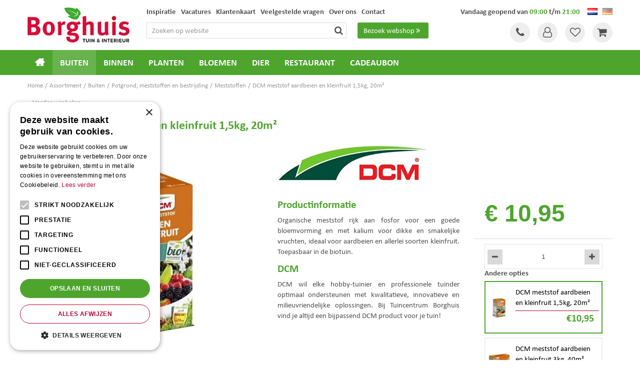

--- FILE ---
content_type: text/html; charset=utf-8
request_url: https://www.tuincentrumborghuis.nl/product/20164/dcm-meststof-aardbeien-en-kleinfruit-15kg-20m
body_size: 29576
content:
<!DOCTYPE html>
<html lang="nl"><head>
<meta charset="utf-8">
<!-- Google Tag Manager -->
<script>(function(w,d,s,l,i){w[l]=w[l]||[];w[l].push({'gtm.start':
new Date().getTime(),event:'gtm.js'});var f=d.getElementsByTagName(s)[0],
j=d.createElement(s),dl=l!='dataLayer'?'&l='+l:'';j.async=true;j.src=
'https://www.googletagmanager.com/gtm.js?id='+i+dl;f.parentNode.insertBefore(j,f);
})(window,document,'script','dataLayer','GTM-KQW582PG');</script>
<!-- End Google Tag Manager --><meta name="viewport" content="width=device-width, initial-scale=1, maximum-scale=1, minimum-scale=1, shrink-to-fit=no">
<title>DCM Meststof Aardbeien &amp; Kleinfruit - Tuincentrum Borghuis</title>
<meta name="keywords" content="Deurningen tuincentrum,Enschede tuincentrum,Hengelo tuincentrum,Oldenzaal tuincentrum,Borne tuincentrum,Deurningen tuinmeubels,Enschede tuinmeubels,Hengelo tuinmeubels,Oldenzaal tuinmeubels,Borne tuinmeubels,Deurningen barbecues">
<meta name="description" content="Graag een groen gazon en een bloeiende tuin? We hebben een groot en variërend aanbod meststoffen. Bestel nu online of kom langs bij Tuincentrum Borghuis in Deurningen.">
<meta property="og:type" content="article">
<meta property="og:title" content="DCM meststof aardbeien en kleinfruit 1,5kg, 20m²">
<meta property="og:url" content="https://www.tuincentrumborghuis.nl/product/20164/dcm-meststof-aardbeien-en-kleinfruit-15kg-20m">
<meta property="og:description" content="Graag een groen gazon en een bloeiende tuin? We hebben een groot en variërend aanbod meststoffen. Bestel nu online of kom langs bij Tuincentrum Borghuis in Deurningen.">
<meta property="og:image" content="https://www.tuincentrumborghuis.nl/files/images/webshop/dcm-meststof-aardbeien-en-kleinfruit-1629377284_src.jpg">
<meta property="og:locale" content="nl_NL">
<meta property="og:site_name" content="Tuincentrum Borghuis">
<meta name="author" content="Tuincentrum Borghuis">
<meta name="format-detection" content="telephone=no">
<link rel="alternate" type="application/rss+xml" href="https://www.tuincentrumborghuis.nl/nieuws/feed.xml">
<link href="https://fonts.google.com/" rel="dns-prefetch" crossorigin>
<link href="https://fonts.gstatic.com" rel="dns-prefetch" crossorigin>
<link href="https://ajax.googleapis.com" rel="dns-prefetch" crossorigin>
<link href="//ajax.googleapis.com/ajax/libs/jquery/3.7.1/jquery.min.js" rel="preload" as="script">
<link href="//ajax.googleapis.com/ajax/libs/jqueryui/1.14.1/jquery-ui.min.js" rel="preload" as="script">

<script type="application/ld+json">
    {
        "@context" : "http://schema.org",
        "@type" : "Organization",
        "url" : "https://www.tuincentrumborghuis.nl/",
        "contactPoint" : [{
            "@type" : "ContactPoint",
            "telephone" : "+31742761010",
            "contactType" : "customer service"
        }]
    }
</script>
<script type="application/ld+json">
    {
        "@context": "http://schema.org",
        "@type": "Store",
        "@id": "https://www.tuincentrumborghuis.nl/",
        "name": "Tuin- en wooncentrum Borghuis",
        "address": {
            "@type": "PostalAddress",
            "streetAddress": "Vliegveldstraat 2",
            "addressLocality": "Deurningen",
            "postalCode": "7561AT",
            "addressCountry": "NL"
        },
        "geo": {
            "@type": "GeoCoordinates",
            "latitude": 52.2991,
            "longitude": 6.83401
        },
        "url": "https://www.tuincentrumborghuis.nl/",
        "image": "https://www.tuincentrumborghuis.nl/website/default-v2/images/logo.png",
        "telephone": "+31742761010"
    }
</script>
<!-- Hotjar Tracking Code for www.tuincentrumborghuis.nl -->
<script>
    (function(h,o,t,j,a,r){
        h.hj=h.hj||function(){(h.hj.q=h.hj.q||[]).push(arguments)};
        h._hjSettings={hjid:1780283,hjsv:6};
        a=o.getElementsByTagName('head')[0];
        r=o.createElement('script');r.async=1;
        r.src=t+h._hjSettings.hjid+j+h._hjSettings.hjsv;
        a.appendChild(r);
    })(window,document,'https://static.hotjar.com/c/hotjar-','.js?sv=');
</script>

<!-- Cookie script --> 
<script type="text/javascript" charset="UTF-8" src="//cdn.cookie-script.com/s/75e0e8222e00e0750ae4ece5588d97fd.js"></script>
<!-- End Cookie script-->
<link href="/files/images/icons/favicon" rel="icon" type="image/x-icon" />
<link href="https://www.tuincentrumborghuis.nl/product/20164/dcm-meststof-aardbeien-en-kleinfruit-15kg-20m" rel="canonical" />
<link href="/js/production/libs/jquery.jqzoom.css" media="screen" rel="stylesheet" type="text/css" />
<link rel="preload" href="/font/fontawesome-webfont.woff2?v=4.7.0" as="font" crossorigin>
<link rel="dns-prefetch" href="https://www.google-analytics.com" crossorigin>
<link rel="dns-prefetch" href="https://stats.g.doubleclick.net" crossorigin>
<link rel="stylesheet" type="text/css" href="/website/default-v2/css/style_production.150.css">



    <script type="text/javascript">
  	var app = {"baseUrl":"","assetUrl":"","locale":"nl_NL","language":"nl"};
  	app.lang = app.lang || {};
	</script>
			<style type="text/css">
		body#custom-bg{ background:   top center no-repeat;
		background-size:cover;		}
	</style>
			<!-- Facebook Pixel Code -->
		<script>
		!function(f,b,e,v,n,t,s){if(f.fbq)return;n=f.fbq=function(){n.callMethod?
		n.callMethod.apply(n,arguments):n.queue.push(arguments)};if(!f._fbq)f._fbq=n;
		n.push=n;n.loaded=!0;n.version='2.0';n.queue=[];t=b.createElement(e);t.async=!0;
		t.src=v;s=b.getElementsByTagName(e)[0];s.parentNode.insertBefore(t,s)}(window,
		document,'script','https://connect.facebook.net/en_US/fbevents.js');

		fbq('init', '542093479532024');
		fbq('track', "PageView");
		</script>
		<!-- End Facebook Pixel Code -->
	</head>
<body class="col_equal responsive nl_NL nl webshop webshop-product parent-category-29" id="custom-bg">
<!-- Google Tag Manager (noscript) -->
<noscript><iframe src="https://www.googletagmanager.com/ns.html?id=GTM-KQW582PG"
height="0" width="0" style="display:none;visibility:hidden"></iframe></noscript>
<!-- End Google Tag Manager (noscript) --><div id="body_content">
	<div id=skip-link><a href="#content" class="sr-only sr-only-focusable">Ga naar content</a></div>
	<div class="mobile_menu_button" style="display:none;"><span><a href="#" class="openMenuButton">Open menu</a></span></div><div class="mobile_menu_container" style="display:none;"><div class="closeMenuButton"><span><a href="#" class="closeButtonLink">Sluit menu</a></span></div>
<nav class="layout_block block_type_mobile_navigation">
<div class="in"><ul>
  <li class="first active" id="item_37"><span class=headlink>
    <a id="37" title="Home" class="label " href="/" target="_self"><span class=in>Home</span></a>
          </span>
  </li>
  <li class="" id="item_173"><span class=headlink>
    <span id="173" class="whitespace"><span class="in empty">&nbsp;</span></span>
             </span>
  </li>
  <li class="" id="item_185"><span class=headlink>
    <a id="185" title="Nieuw binnen" class="label " href="/producten/476/nieuw-binnen" target="_self"><span class=in>Nieuw binnen</span></a>
          </span>
  </li>
  <li class="" id="item_285"><span class=headlink>
    <a id="285" title="Kamerplanten" class="label " href="https://www.tuincentrumborghuis.nl/producten/208/kamerplanten" target="_self"><span class=in>Kamerplanten</span></a>
          </span>
  </li>
  <li class="" id="item_139"><span class=headlink>
    <a id="139" title="Cadeaubon" class="label " href="/producten/364/cadeaubon" target="_self"><span class=in>Cadeaubon</span></a>
          </span>
  </li>
  <li class="has_submenu" id="item_72"><span class=headlink>
    <a id="72" title="Buiten" class="fetch-submenu" href="#" data-url="/index/menu/shop_category_id/199/navigation_item_id/72/page_id/webshop_category_199"><span class=in>Buiten</span></a>
          <span class="next_button"></span></span>
  </li>
  <li class="has_submenu" id="item_74"><span class=headlink>
    <a id="74" title="Binnen" class="fetch-submenu" href="#" data-url="/index/menu/shop_category_id/258/navigation_item_id/74/page_id/webshop_category_258"><span class=in>Binnen</span></a>
          <span class="next_button"></span></span>
  </li>
  <li class="has_submenu" id="item_176"><span class=headlink>
    <a id="176" title="Planten" class="fetch-submenu" href="#" data-url="/index/menu/shop_category_id/261/navigation_item_id/176/page_id/webshop_category_261"><span class=in>Planten</span></a>
          <span class="next_button"></span></span>
  </li>
  <li class="has_submenu" id="item_69"><span class=headlink>
    <a id="69" title="Bloemen" class="fetch-submenu" href="#" data-url="/index/menu/shop_category_id/262/navigation_item_id/69/page_id/webshop_category_262"><span class=in>Bloemen</span></a>
          <span class="next_button"></span></span>
  </li>
  <li class="has_submenu" id="item_70"><span class=headlink>
    <a id="70" title="Dierbenodigdheden" class="fetch-submenu" href="#" data-url="/index/menu/shop_category_id/71/navigation_item_id/70/page_id/webshop_category_71"><span class=in>Dierbenodigdheden</span></a>
          <span class="next_button"></span></span>
  </li>
  <li class="" id="item_174"><span class=headlink>
    <span id="174" class="whitespace"><span class="in empty">&nbsp;</span></span>
             </span>
  </li>
  <li class="" id="item_131"><span class=headlink>
    <a id="131" title="Vacatures" class="label " href="https://www.tuincentrumborghuis.nl/vacatures" target="_self"><span class=in>Vacatures</span></a>
          </span>
  </li>
  <li class="" id="item_214"><span class=headlink>
    <a id="214" title="Inspiratie" class="label " href="https://www.tuincentrumborghuis.nl/content/borgthuis-inspiratie" target="_self"><span class=in>Inspiratie</span></a>
          </span>
  </li>
  <li class="" id="item_60"><span class=headlink>
    <a id="60" title="Veelgestelde vragen" class="label " href="/veelgestelde-vragen" target="_self"><span class=in>Veelgestelde vragen</span></a>
          </span>
  </li>
  <li class="" id="item_171"><span class=headlink>
    <a id="171" title="Tuinrestaurant" class="label " href="/producten/462/tuinrestaurant" target="_self"><span class=in>Tuinrestaurant</span></a>
          </span>
  </li>
  <li class="" id="item_43"><span class=headlink>
    <a id="43" title="Klantenkaart" class="label " href="/klantenkaart" target="_self"><span class=in>Klantenkaart</span></a>
          </span>
  </li>
  <li class="" id="item_198"><span class=headlink>
    <a id="198" title="Over ons" class="label " href="https://www.tuincentrumborghuis.nl/content/over-ons" target="_self"><span class=in>Over ons</span></a>
          </span>
  </li>
  <li class="" id="item_48"><span class=headlink>
    <a id="48" title="Contact" class="label " href="/vestiging/tuincentrum-borghuis" target="_self"><span class=in>Contact</span></a>
          </span>
  </li>
  <li class="" id="item_194"><span class=headlink>
    <span id="194" class="whitespace"><span class="in empty">&nbsp;</span></span>
             </span>
  </li>
  <li class="last" id="item_199"><span class=headlink>
    <a id="199" title="Rouwarrangementen bestellen" class="label " href="/contactformulier-rouwarrangementen" target="_self"><span class=in>Rouwarrangementen bestellen</span></a>
          </span>
  </li>
</ul></div>
</nav></div>	<section id=container>
		<header class="layout_placeholder placeholder-header">
	<div class=in>
		<div id="layout_block_56" class="layout_block block_type_breadcrumbs">
	<div class=in itemscope itemtype="https://schema.org/BreadcrumbList">		<div class="breadcrumb" itemprop="itemListElement" itemscope itemtype="https://schema.org/ListItem">
		  		  <a itemprop="item"  href="/" class="home" title="Home"><span itemprop="name">Home</span><meta itemprop="position" content="1"></a>
		  <div class="separator">&gt;</div>		</div>
			<div class="breadcrumb" itemprop="itemListElement" itemscope itemtype="https://schema.org/ListItem">
		  		  <a itemprop="item"  href="/producten" title="Assortiment"><span itemprop="name">Assortiment</span><meta itemprop="position" content="2"></a>
		  <div class="separator">&gt;</div>		</div>
			<div class="breadcrumb" itemprop="itemListElement" itemscope itemtype="https://schema.org/ListItem">
		  		  <a itemprop="item"  href="/producten/199/buiten" title="Buiten"><span itemprop="name">Buiten</span><meta itemprop="position" content="3"></a>
		  <div class="separator">&gt;</div>		</div>
			<div class="breadcrumb" itemprop="itemListElement" itemscope itemtype="https://schema.org/ListItem">
		  		  <a itemprop="item"  href="/producten/477/potgrond-meststoffen-en-bestrijding" title="Potgrond, meststoffen en bestrijding"><span itemprop="name">Potgrond, meststoffen en bestrijding</span><meta itemprop="position" content="4"></a>
		  <div class="separator">&gt;</div>		</div>
			<div class="breadcrumb" itemprop="itemListElement" itemscope itemtype="https://schema.org/ListItem">
		  		  <a itemprop="item"  href="/producten/29/meststoffen" title="Meststoffen"><span itemprop="name">Meststoffen</span><meta itemprop="position" content="5"></a>
		  <div class="separator">&gt;</div>		</div>
			<div class="breadcrumb" itemprop="itemListElement" itemscope itemtype="https://schema.org/ListItem">
		  		    <span itemprop="name"  title="DCM meststof aardbeien en kleinfruit 1,5kg, 20m²">DCM meststof aardbeien en kleinfruit 1,5kg, 20m²</span><meta itemprop="position" content="6">
		  		</div>
	</div>
</div>	
	</div>
</header>	    <div class="column_wrapper disable_left disable_right column-1">
	    	<div class=in>
				<div class=main_column id=main_column>
					<div class="layout_placeholder placeholder-content_top">
	<div class="in">
		<div id="layout_block_69" class="layout_block block_type_locale_switcher">
	<div class=wrap>
		<div class=in>
			<div class=block-content>
				<ul class="locale_switcher"><li class="nl_NL"><a class="active" href="https://www.tuincentrumborghuis.nl"><img data-src="/img/flags/nl_NL.png" alt="Dutch (Netherlands)" width="16" height="11" /></a></li><li class="de_DE"><a href="http://www.gartencenterborghuis.de"><img data-src="/img/flags/de_DE.png" alt="German (Germany)" width="16" height="11" /></a></li></ul>			</div>
		</div>
	</div>
</div><div id="layout_block_88" class="layout_block block_type_html header-webshop-btn">
		<div class="wrap">
		<div class=in>
						<div class=block-content><p><a href="https://www.tuincentrumborghuis.nl/producten">Bezoek webshop<i class="fa fa-angle-double-right">&nbsp;</i></a></p></div>					</div>
	</div>
	</div>
<div id="layout_block_77" class="layout_block block_type_search_box_2">
	<div class=wrap>
		<div class=in>
			<div class=block-content>
				<form name="search2" class=form action="/zoeken">
					<input type=hidden id=search_id name="search_id" value="77">
					<div class="grid-10-12">
						<input type=text name=q id=search-input placeholder="Zoeken op website">
					</div>
					<div class="grid-2-12">
						<input type=submit name=search-submit id=search-submit value="Zoeken">
					</div>
				</form>
			</div>
		</div>
	</div>
</div>
<nav id="layout_block_62" class="layout_block block_type_navigation menu_top submenu_vertical_show">
<div class="in">
<ul>
  <li class="first" id="item_190"><span class=headlink>
    <a id="190" title="Inspiratie" class="label " href="https://www.tuincentrumborghuis.nl/content/borgthuis-inspiratie" target="_self"><span class=in>Inspiratie</span></a>
             
             </span>
  </li>
  <li class="" id="item_20"><span class=headlink>
    <a id="20" title="Vacatures" class="label " href="/vacatures" target="_self"><span class=in>Vacatures</span></a>
             
             </span>
  </li>
  <li class="" id="item_50"><span class=headlink>
    <a id="50" title="Klantenkaart" class="label " href="/klantenkaart" target="_self"><span class=in>Klantenkaart</span></a>
             
             </span>
  </li>
  <li class="" id="item_62"><span class=headlink>
    <a id="62" title="FAQ" class="label " href="/veelgestelde-vragen/1/veelgestelde-vragen-tuincentrum-borghuis-bezoeken" target="_self"><span class=in>Veelgestelde vragen</span></a>
             
             </span>
  </li>
  <li class="" id="item_196"><span class=headlink>
    <a id="196" title="Over ons" class="label " href="https://www.tuincentrumborghuis.nl/content/over-ons" target="_self"><span class=in>Over ons</span></a>
             
             </span>
  </li>
  <li class="last" id="item_51"><span class=headlink>
    <a id="51" title="Contact" class="label " href="/vestiging/tuincentrum-borghuis" target="_self"><span class=in>Contact</span></a>
             
             </span>
  </li>
</ul>
</div>
</nav>
    <div id="layout_block_59" class="layout_block block_type_openinghours_today">
        <div class=wrap>
            <div class=in>
                <div class=block-content>
                    <span class="location_1"><span class="opened-text">Vandaag geopend van <span class="open-hours">09:00</span> t/m <span class="close-hours">21:00</span></span></span>                </div>
            </div>
        </div>
    </div>
<div id="layout_block_58" class="layout_block block_type_logo">
	<div class=in>
		<a href="/" title="Tuincentrum Borghuis nabij Hengelo, Enschede, Oldenzaal en Borne in Twente" class="logo">
			<img src="/website/default-v2/images/logo.png" alt="Tuincentrum Borghuis nabij Hengelo, Enschede, Oldenzaal en Borne in Twente"  loading="eager">
		</a>
	</div>
</div><div id="layout_block_68" class="layout_block block_type_html header_social">
		<div class="wrap">
		<div class=in>
						<div class=block-content><ul>
	<li><a class="fb" href="https://www.facebook.com/Tuincentrum-Borghuis-147593231992044/" target="_blank" title="Facebook">FB</a></li>
	<li><a class="tt" href="https://twitter.com/TcBorghuis" target="_blank" title="Twitter">TT</a></li>
	<li><a class="pr" href="https://nl.pinterest.com/tcborghuis/" title="Pinterest">PT</a></li>
</ul></div>					</div>
	</div>
	</div>
<div id="layout_block_81" class="layout_block block_type_html header_contact">
		<div class="wrap">
		<div class=in>
						<div class=block-content><ul>
	<li><a class="fa fa-phone desk" href="https://www.tuincentrumborghuis.nl/vestiging/tuincentrum-borghuis">Tel</a></li>
	<li><a class="fa fa-phone mob" href="tel:0031742761010">Tel</a></li>
</ul></div>					</div>
	</div>
	</div>
<div id="layout_block_79" class="layout_block block_type_login_box popup">
	<div class=wrap>
		<div class=in>
			<div class=block-content>
										<ul>
														<li class="show-login">
								<a title="Klantenkaart login" class="login-link-element" href="https://www.tuincentrumborghuis.nl/klantenkaart"><span>Klantenkaart login</span></a>
								<div class="login-box">
									<form class=form method="post" action="/index/inloggen">
										<fieldset>
											<label for="user">Kaartnummer</label>
											<input type="text" name="user" id="user" class="text" placeholder="Kaartnummer">
											<label for="password">Postcode</label>
											<input type="password" name="password" id="password" class="text" placeholder="Postcode">
																						<input type="submit" class="btn btn-default" value="Log in">
										</fieldset>
									</form>
								</div>
							</li>
						</ul>
													</div>
		</div>
	</div>
</div>
<div id="layout_block_76" class="layout_block block_type_webshop_wishlist" onclick="document.location.href='/webwinkel/wishlist'" title="Ga naar je wensenlijst">
	<div class="wrap">
		<div class=in>
						<div class=block-content>
				<a href="/webwinkel/wishlist" title="Wensenlijst" class="wishlistLink">
					<span class="info no_items">
						U heeft nog weinig te wensen...					</span>
				</a>
			</div>
					</div>
	</div>
</div>
<div id="layout_block_87" class="layout_block block_type_webshop_shoppingcart"  title="Ga naar je winkelwagen">
	<div class="wrap popup-cart-container">
		<div class=in>
						<div class=block-content>
                								<a href="/winkelwagen" class="cartLink">
					<span class="info no_items">
						Geen producten in uw winkelwagen					</span>
				</a>
								<div class="cart-links no_items">
					<div class="pay-link"><a href="/winkelwagen" title="Bekijken">Bekijken</a></div>
				</div>
							</div>
					</div>
	</div>
</div>
<nav id="layout_block_61" class="layout_block block_type_navigation menu_main submenu_horizontal">
<div class="in">
<ul>
  <li class="first" id="item_1"><span class=headlink>
    <a id="1" title="Home" class="label " href="/" target="_self"><span class=in>Home</span></a>
             
             </span>
  </li>
  <li class="has_submenu active" id="item_67"><span class=headlink>
    <a id="67" title="Buiten" class="label " href="/producten/199/buiten" target="_self"><span class=in>Buiten</span></a>
             <span class="submenu_button"></span>
             </span>
    <div class="sub submenu"><ul>
      <li class="first has_submenu"><span class=headlink>
        <a title="Tuinmeubelen" class="label " href="/producten/115/tuinmeubelen"><span class=in>Tuinmeubelen</span></a>
		             <span class="submenu_button"></span></span>
        <div class="sub subsub"><ul>
          <li class="first">
            <a title="Ligbedden" href="/producten/455/ligbedden"><span class=in>Ligbedden</span></a>
				             
          <li>
            <a title="Loungesets" href="/producten/117/loungesets"><span class=in>Loungesets</span></a>
				             
          <li>
            <a title="Tuinbanken" href="/producten/120/tuinbanken"><span class=in>Tuinbanken</span></a>
				             
          <li>
            <a title="Tuinstoelen" href="/producten/119/tuinstoelen"><span class=in>Tuinstoelen</span></a>
				             
          <li>
            <a title="Tuintafels" href="/producten/118/tuintafels"><span class=in>Tuintafels</span></a>
				             
          <li class="last">
            <a title="4 Seasons Outdoor" href="/producten/537/4-seasons-outdoor"><span class=in>4 Seasons Outdoor</span></a>
				             
          </li>
        </ul></div>
      </li>
      <li><span class=headlink>
        <a title="Gaslantaarns en heaters" class="label " href="/producten/404/gaslantaarns-en-heaters"><span class=in>Gaslantaarns en heaters</span></a>
		             </span>
      </li>
      <li class="has_submenu"><span class=headlink>
        <a title="Potgrond, meststoffen en bestrijding" class="label " href="/producten/477/potgrond-meststoffen-en-bestrijding"><span class=in>Potgrond, meststoffen en bestrijding</span></a>
		             <span class="submenu_button"></span></span>
        <div class="sub subsub"><ul>
          <li class="first">
            <a title="Potgrond" href="/producten/41/potgrond"><span class=in>Potgrond</span></a>
				             
          <li>
            <a title="Meststoffen" href="/producten/29/meststoffen"><span class=in>Meststoffen</span></a>
				             
          <li>
            <a title="Voeding en bestrijding" href="/producten/473/voeding-en-bestrijding"><span class=in>Voeding en bestrijding</span></a>
				             
          <li>
            <a title="Gewasbescherming" href="/producten/30/gewasbescherming"><span class=in>Gewasbescherming</span></a>
				             
          <li>
            <a title="Ongediertebestrijding" href="/producten/475/ongediertebestrijding"><span class=in>Ongediertebestrijding</span></a>
				             
          <li class="last">
            <a title="Insectenverjagers" href="/producten/363/insectenverjagers"><span class=in>Insectenverjagers</span></a>
				             
          </li>
        </ul></div>
      </li>
      <li><span class=headlink>
        <a title="Graszaad" class="label " href="/producten/207/graszaad"><span class=in>Graszaad</span></a>
		             </span>
      </li>
      <li><span class=headlink>
        <a title="Kunstgras" class="label " href="/producten/253/kunstgras"><span class=in>Kunstgras</span></a>
		             </span>
      </li>
      <li><span class=headlink>
        <a title="Moestuin" class="label " href="/producten/352/moestuin"><span class=in>Moestuin</span></a>
		             </span>
      </li>
      <li class="has_submenu"><span class=headlink>
        <a title="Tuingereedschap" class="label " href="/producten/31/tuingereedschap"><span class=in>Tuingereedschap</span></a>
		             <span class="submenu_button"></span></span>
        <div class="sub subsub"><ul>
          <li class="first">
            <a title="Gesteeld gereedschap" href="/producten/33/gesteeld-gereedschap"><span class=in>Gesteeld gereedschap</span></a>
				             
          <li>
            <a title="Grasgereedschap" href="/producten/34/grasgereedschap"><span class=in>Grasgereedschap</span></a>
				             
          <li>
            <a title="Tuinhandschoenen" href="/producten/35/tuinhandschoenen"><span class=in>Tuinhandschoenen</span></a>
				             
          <li>
            <a title="Snoeigereedschap" href="/producten/36/snoeigereedschap"><span class=in>Snoeigereedschap</span></a>
				             
          <li>
            <a title="Vegen en schoonmaken" href="/producten/37/vegen-en-schoonmaken"><span class=in>Vegen en schoonmaken</span></a>
				             
          <li>
            <a title="Handgereedschap" href="/producten/38/handgereedschap"><span class=in>Handgereedschap</span></a>
				             
          <li class="last">
            <a title="Kindergereedschap" href="/producten/77/kindergereedschap"><span class=in>Kindergereedschap</span></a>
				             
          </li>
        </ul></div>
      </li>
      <li class="has_submenu"><span class=headlink>
        <a title="Schoonmaakproducten" class="label " href="/producten/134/schoonmaakproducten"><span class=in>Schoonmaakproducten</span></a>
		             <span class="submenu_button"></span></span>
        <div class="sub subsub"><ul>
          <li class="first">
            <a title="Tuin" href="/producten/145/tuin"><span class=in>Tuin</span></a>
				             
          <li>
            <a title="Tegel" href="/producten/135/tegel"><span class=in>Tegel</span></a>
				             
          <li>
            <a title="Natuursteen" href="/producten/136/natuursteen"><span class=in>Natuursteen</span></a>
				             
          <li>
            <a title="Parket, hout en laminaat" href="/producten/139/parket-hout-en-laminaat"><span class=in>Parket, hout en laminaat</span></a>
				             
          <li>
            <a title="Kunstof vloeren, tapijt &amp; bekleding" href="/producten/138/kunstof-vloeren-tapijt-bekleding"><span class=in>Kunstof vloeren, tapijt &amp; bekleding</span></a>
				             
          <li>
            <a title="Sanitair" href="/producten/140/sanitair"><span class=in>Sanitair</span></a>
				             
          <li>
            <a title="Keuken" href="/producten/141/keuken"><span class=in>Keuken</span></a>
				             
          <li>
            <a title="Interieur" href="/producten/142/interieur"><span class=in>Interieur</span></a>
				             
          <li>
            <a title="Meubels" href="/producten/143/meubels"><span class=in>Meubels</span></a>
				             
          <li>
            <a title="Leer" href="/producten/144/leer"><span class=in>Leer</span></a>
				             
          <li>
            <a title="Auto, boot en caravan" href="/producten/146/auto-boot-en-caravan"><span class=in>Auto, boot en caravan</span></a>
				             
          <li>
            <a title="Air care" href="/producten/147/air-care"><span class=in>Air care</span></a>
				             
          <li>
            <a title="Goud, zilver en koper" href="/producten/148/goud-zilver-en-koper"><span class=in>Goud, zilver en koper</span></a>
				             
          <li>
            <a title="Klus" href="/producten/149/klus"><span class=in>Klus</span></a>
				             
          <li>
            <a title="Textiel" href="/producten/150/textiel"><span class=in>Textiel</span></a>
				             
          <li class="last">
            <a title="Insecticiden" href="/producten/151/insecticiden"><span class=in>Insecticiden</span></a>
				             
          </li>
        </ul></div>
      </li>
      <li><span class=headlink>
        <a title="Bewatering" class="label " href="/producten/458/bewatering"><span class=in>Bewatering</span></a>
		             </span>
      </li>
      <li class="has_submenu"><span class=headlink>
        <a title="Buitenverlichting" class="label " href="/producten/46/buitenverlichting"><span class=in>Buitenverlichting</span></a>
		             <span class="submenu_button"></span></span>
        <div class="sub subsub"><ul>
          <li class="first">
            <a title="Solarverlichting" href="/producten/360/solarverlichting"><span class=in>Solarverlichting</span></a>
				             
          <li>
            <a title="Staande buitenlampen" href="/producten/355/staande-buitenlampen"><span class=in>Staande buitenlampen</span></a>
				             
          <li>
            <a title="Buitenwandlampen" href="/producten/356/buitenwandlampen"><span class=in>Buitenwandlampen</span></a>
				             
          <li>
            <a title="Buiten hanglampen" href="/producten/357/buiten-hanglampen"><span class=in>Buiten hanglampen</span></a>
				             
          <li class="last">
            <a title="Tuinspots" href="/producten/359/tuinspots"><span class=in>Tuinspots</span></a>
				             
          </li>
        </ul></div>
      </li>
      <li><span class=headlink>
        <a title="Buitenpotterie" class="label " href="/producten/16/buitenpotterie"><span class=in>Buitenpotterie</span></a>
		             </span>
      </li>
      <li><span class=headlink>
        <a title="Afdekhoezen" class="label " href="/producten/433/afdekhoezen"><span class=in>Afdekhoezen</span></a>
		             </span>
      </li>
      <li><span class=headlink>
        <a title="Vuurartikelen" class="label " href="/producten/75/vuurartikelen"><span class=in>Vuurartikelen</span></a>
		             </span>
      </li>
      <li class="last has_submenu"><span class=headlink>
        <a title="Vijver" class="label " href="/producten/17/vijver"><span class=in>Vijver</span></a>
		             <span class="submenu_button"></span></span>
        <div class="sub subsub"><ul>
          <li class="first">
            <a title="Watermiddelen" href="/producten/18/watermiddelen"><span class=in>Watermiddelen</span></a>
				             
          <li>
            <a title="Bodem en planten" href="/producten/22/bodem-en-planten"><span class=in>Bodem en planten</span></a>
				             
          <li>
            <a title="Pompen en filters" href="/producten/20/pompen-en-filters"><span class=in>Pompen en filters</span></a>
				             
          <li>
            <a title="Vijveraanleg en -onderhoud" href="/producten/23/vijveraanleg-en-onderhoud"><span class=in>Vijveraanleg en -onderhoud</span></a>
				             
          <li>
            <a title="Vijververlichting" href="/producten/25/vijververlichting"><span class=in>Vijververlichting</span></a>
				             
          <li>
            <a title="Algenbestrijding" href="/producten/21/algenbestrijding"><span class=in>Algenbestrijding</span></a>
				             
          <li>
            <a title="Minivijvers" href="/producten/24/minivijvers"><span class=in>Minivijvers</span></a>
				             
          <li class="last">
            <a title="Voorgevormde vijvers" href="/producten/127/voorgevormde-vijvers"><span class=in>Voorgevormde vijvers</span></a>
				             
          </li>
        </ul></div>
      </li>
    </ul></div>
  </li>
  <li class="has_submenu" id="item_59"><span class=headlink>
    <a id="59" title="Binnen" class="label " href="/producten/258/binnen" target="_self"><span class=in>Binnen</span></a>
             <span class="submenu_button"></span>
             </span>
    <div class="sub submenu"><ul>
      <li class="first"><span class=headlink>
        <a title="Keuken en servies" class="label " href="/producten/394/keuken-en-servies"><span class=in>Keuken en servies</span></a>
		             </span>
      </li>
      <li class="has_submenu"><span class=headlink>
        <a title="Woondecoratie" class="label " href="/producten/337/woondecoratie"><span class=in>Woondecoratie</span></a>
		             <span class="submenu_button"></span></span>
        <div class="sub subsub"><ul>
          <li class="first">
            <a title="Wanddecoratie" href="/producten/275/wanddecoratie"><span class=in>Wanddecoratie</span></a>
				             
          <li>
            <a title="Potterie en vazen" href="/producten/471/potterie-en-vazen"><span class=in>Potterie en vazen</span></a>
				             
          <li class="last">
            <a title="Kandelaars en windlichten" href="/producten/478/kandelaars-en-windlichten"><span class=in>Kandelaars en windlichten</span></a>
				             
          </li>
        </ul></div>
      </li>
      <li class="has_submenu"><span class=headlink>
        <a title="Meubelen" class="label " href="/producten/466/meubelen"><span class=in>Meubelen</span></a>
		             <span class="submenu_button"></span></span>
        <div class="sub subsub"><ul>
          <li class="first">
            <a title="Bankstellen" href="/producten/269/bankstellen"><span class=in>Bankstellen</span></a>
				             
          <li>
            <a title="Stoelen en fauteuils" href="/producten/270/stoelen-en-fauteuils"><span class=in>Stoelen en fauteuils</span></a>
				             
          <li class="last">
            <a title="Tafels en bijzettafels" href="/producten/260/tafels-en-bijzettafels"><span class=in>Tafels en bijzettafels</span></a>
				             
          </li>
        </ul></div>
      </li>
      <li><span class=headlink>
        <a title="Vloerkleden" class="label " href="/producten/274/vloerkleden"><span class=in>Vloerkleden</span></a>
		             </span>
      </li>
      <li><span class=headlink>
        <a title="Kussens en plaids" class="label " href="/producten/276/kussens-en-plaids"><span class=in>Kussens en plaids</span></a>
		             </span>
      </li>
      <li><span class=headlink>
        <a title="Verlichting" class="label " href="/producten/273/verlichting"><span class=in>Verlichting</span></a>
		             </span>
      </li>
      <li class="has_submenu"><span class=headlink>
        <a title="Kaarsen" class="label " href="/producten/354/kaarsen"><span class=in>Kaarsen</span></a>
		             <span class="submenu_button"></span></span>
        <div class="sub subsub"><ul>
          <li class="first">
            <a title="LED kaarsen" href="/producten/369/led-kaarsen"><span class=in>LED kaarsen</span></a>
				             
          <li class="last">
            <a title="Geurkaarsen" href="/producten/499/geurkaarsen"><span class=in>Geurkaarsen</span></a>
				             
          </li>
        </ul></div>
      </li>
      <li class="last has_submenu"><span class=headlink>
        <a title="Interieurparfum en geuren" class="label " href="/producten/392/interieurparfum-en-geuren"><span class=in>Interieurparfum en geuren</span></a>
		             <span class="submenu_button"></span></span>
        <div class="sub subsub"><ul>
          <li class="first">
            <a title="Huisparfum" href="/producten/513/huisparfum"><span class=in>Huisparfum</span></a>
				             
          <li>
            <a title="Navullingen" href="/producten/512/navullingen"><span class=in>Navullingen</span></a>
				             
          <li>
            <a title="Geurstokjes" href="/producten/511/geurstokjes"><span class=in>Geurstokjes</span></a>
				             
          <li>
            <a title="Autoparfum" href="/producten/514/autoparfum"><span class=in>Autoparfum</span></a>
				             
          <li class="last">
            <a title="Geschenksets" href="/producten/515/geschenksets"><span class=in>Geschenksets</span></a>
				             
          </li>
        </ul></div>
      </li>
    </ul></div>
  </li>
  <li class="has_submenu" id="item_64"><span class=headlink>
    <a id="64" title="Planten" class="label " href="/producten/261/planten" target="_self"><span class=in>Planten</span></a>
             <span class="submenu_button"></span>
             </span>
    <div class="sub submenu"><ul>
      <li class="first has_submenu"><span class=headlink>
        <a title="Kamerplanten" class="label " href="/producten/208/kamerplanten"><span class=in>Kamerplanten</span></a>
		             <span class="submenu_button"></span></span>
        <div class="sub subsub"><ul>
          <li class="first">
            <a title="Groene kamerplanten" href="/producten/290/groene-kamerplanten"><span class=in>Groene kamerplanten</span></a>
				             
          <li>
            <a title="Bloeiende kamerplanten" href="/producten/291/bloeiende-kamerplanten"><span class=in>Bloeiende kamerplanten</span></a>
				             
          <li class="last">
            <a title="Voor je kamerplant" href="/producten/474/voor-je-kamerplant"><span class=in>Voor je kamerplant</span></a>
				             
          </li>
        </ul></div>
      </li>
      <li><span class=headlink>
        <a title="Tuinplanten" class="label " href="/producten/200/tuinplanten"><span class=in>Tuinplanten</span></a>
		             </span>
      </li>
      <li class="last"><span class=headlink>
        <a title="Zaden" class="label " href="/producten/428/zaden"><span class=in>Zaden</span></a>
		             </span>
      </li>
    </ul></div>
  </li>
  <li class="has_submenu" id="item_66"><span class=headlink>
    <a id="66" title="Bloemen" class="label " href="/producten/262/bloemen" target="_self"><span class=in>Bloemen</span></a>
             <span class="submenu_button"></span>
             </span>
    <div class="sub submenu"><ul>
      <li class="first"><span class=headlink>
        <a title="Snijbloemen en boeketten" class="label " href="/producten/178/snijbloemen-en-boeketten"><span class=in>Snijbloemen en boeketten</span></a>
		             </span>
      </li>
      <li><span class=headlink>
        <a title="Zijden bloemen" class="label " href="/producten/215/zijden-bloemen"><span class=in>Zijden bloemen</span></a>
		             </span>
      </li>
      <li><span class=headlink>
        <a title="Rouwarrangementen" class="label " href="/producten/425/rouwarrangementen"><span class=in>Rouwarrangementen</span></a>
		             </span>
      </li>
      <li><span class=headlink>
        <a title="Zijdenverhuur" class="label " href="/producten/300/zijdenverhuur"><span class=in>Zijdenverhuur</span></a>
		             </span>
      </li>
      <li class="last"><span class=headlink>
        <a title="Bruidsboeketten" class="label " href="/producten/333/bruidsboeketten"><span class=in>Bruidsboeketten</span></a>
		             </span>
      </li>
    </ul></div>
  </li>
  <li class="has_submenu" id="item_65"><span class=headlink>
    <a id="65" title="Dier" class="label " href="/producten/71/dieren" target="_self"><span class=in>Dier</span></a>
             <span class="submenu_button"></span>
             </span>
    <div class="sub submenu"><ul>
      <li class="first has_submenu"><span class=headlink>
        <a title="Hond" class="label " href="/producten/297/hond"><span class=in>Hond</span></a>
		             <span class="submenu_button"></span></span>
        <div class="sub subsub"><ul>
          <li class="first">
            <a title="Hondenvoer" href="/producten/411/hondenvoer"><span class=in>Hondenvoer</span></a>
				             
          <li>
            <a title="Hondensnacks" href="/producten/443/hondensnacks"><span class=in>Hondensnacks</span></a>
				             
          <li>
            <a title="Hondenkussens en -manden" href="/producten/417/hondenkussens-en-manden"><span class=in>Hondenkussens en -manden</span></a>
				             
          <li>
            <a title="Hondenaccessoires" href="/producten/415/hondenaccessoires"><span class=in>Hondenaccessoires</span></a>
				             
          <li>
            <a title="Hondenspeeltjes" href="/producten/416/hondenspeeltjes"><span class=in>Hondenspeeltjes</span></a>
				             
          <li>
            <a title="Hondenverzorging" href="/producten/418/hondenverzorging"><span class=in>Hondenverzorging</span></a>
				             
          <li class="last">
            <a title="Hondenjassen" href="/producten/526/hondenjassen"><span class=in>Hondenjassen</span></a>
				             
          </li>
        </ul></div>
      </li>
      <li class="has_submenu"><span class=headlink>
        <a title="Kat" class="label " href="/producten/295/kat"><span class=in>Kat</span></a>
		             <span class="submenu_button"></span></span>
        <div class="sub subsub"><ul>
          <li class="first">
            <a title="Kattenvoer" href="/producten/412/kattenvoer"><span class=in>Kattenvoer</span></a>
				             
          <li>
            <a title="Kattenbakvulling" href="/producten/426/kattenbakvulling"><span class=in>Kattenbakvulling</span></a>
				             
          <li>
            <a title="Kattenmanden en -ligkussens" href="/producten/420/kattenmanden-en-ligkussens"><span class=in>Kattenmanden en -ligkussens</span></a>
				             
          <li>
            <a title="Kattenaccessoires" href="/producten/424/kattenaccessoires"><span class=in>Kattenaccessoires</span></a>
				             
          <li class="last">
            <a title="Kattenspeeltjes" href="/producten/531/kattenspeeltjes"><span class=in>Kattenspeeltjes</span></a>
				             
          </li>
        </ul></div>
      </li>
      <li class="has_submenu"><span class=headlink>
        <a title="Konijn" class="label " href="/producten/294/konijn"><span class=in>Konijn</span></a>
		             <span class="submenu_button"></span></span>
        <div class="sub subsub"><ul>
          <li class="first">
            <a title="Konijnenvoer" href="/producten/413/konijnenvoer"><span class=in>Konijnenvoer</span></a>
				             
          <li class="last">
            <a title="Konijn bodembedekking" href="/producten/429/konijn-bodembedekking"><span class=in>Konijn bodembedekking</span></a>
				             
          </li>
        </ul></div>
      </li>
      <li class="has_submenu"><span class=headlink>
        <a title="Knaagdieren" class="label " href="/producten/298/knaagdieren"><span class=in>Knaagdier</span></a>
		             <span class="submenu_button"></span></span>
        <div class="sub subsub"><ul>
          <li class="first">
            <a title="Knaagdiervoer" href="/producten/414/knaagdiervoer"><span class=in>Knaagdiervoer</span></a>
				             
          <li class="last">
            <a title="Knaagdier bodembedekking" href="/producten/430/knaagdier-bodembedekking"><span class=in>Knaagdier bodembedekking</span></a>
				             
          </li>
        </ul></div>
      </li>
      <li class="has_submenu"><span class=headlink>
        <a title="Vogel" class="label " href="/producten/299/vogel"><span class=in>Vogel</span></a>
		             <span class="submenu_button"></span></span>
        <div class="sub subsub"><ul>
          <li class="first">
            <a title="Vogelvoer" href="/producten/431/vogelvoer"><span class=in>Vogelvoer</span></a>
				             
          <li>
            <a title="Vogel bodembedekking" href="/producten/432/vogel-bodembedekking"><span class=in>Vogel bodembedekking</span></a>
				             
          <li class="last">
            <a title="Vogel accessoires" href="/producten/527/vogel-accessoires"><span class=in>Vogel accessoires</span></a>
				             
          </li>
        </ul></div>
      </li>
      <li class="has_submenu"><span class=headlink>
        <a title="Vissen" class="label " href="/producten/19/vissen"><span class=in>Vissen</span></a>
		             <span class="submenu_button"></span></span>
        <div class="sub subsub"><ul>
          <li class="first">
            <a title="Vissenaccessoires" href="/producten/528/vissenaccessoires"><span class=in>Vissenaccessoires</span></a>
				             
          <li class="last">
            <a title="Vissenvoer" href="/producten/529/vissenvoer"><span class=in>Vissenvoer</span></a>
				             
          </li>
        </ul></div>
      </li>
      <li><span class=headlink>
        <a title="Kippen" class="label " href="/producten/281/kippen"><span class=in>Kippen</span></a>
		             </span>
      </li>
      <li class="last"><span class=headlink>
        <a title="Dieren in je tuin" class="label " href="/producten/336/dieren-in-je-tuin"><span class=in>Dieren in je tuin</span></a>
		             </span>
      </li>
    </ul></div>
  </li>
  <li class="" id="item_87"><span class=headlink>
    <a id="87" title="Restaurant" class="label " href="/producten/462/tuinrestaurant" target="_self"><span class=in>Restaurant</span></a>
             
             </span>
  </li>
  <li class="" id="item_138"><span class=headlink>
    <a id="138" title="Cadeaubon" class="label " href="https://www.tuincentrumborghuis.nl/product/17712/digitale-cadeaubon" target="_self"><span class=in>Cadeaubon</span></a>
             
             </span>
  </li>
</ul>
</div>
</nav>
<div id="layout_block_80" class="layout_block block_type_html header_menu">
		<div class="wrap">
		<div class=in>
						<div class=block-content><p><a class="fa fa-reorder" href="#">menu</a></p></div>					</div>
	</div>
	</div>
	</div>
</div>					<section id=content tabindex="-1">
						<div class=in>
																					<article class="webshop-product flip"  data-id=20164 itemscope itemtype="https://schema.org/Product">
		<form action="https://www.tuincentrumborghuis.nl/winkelwagen" method="post" >
		<input type="hidden" name="addItemId" value="20164">
		<div id=product-top class="">
		<div class=wrap>
			<div class=in>
				<div id=back-link><a href="/producten/29/meststoffen" title="Verder winkelen">Verder winkelen</a></div>
				<span id="wishlist-top"><div id=wishlist-button-top>
								<span><input type="button" class="wishBtn wishlist_top gtm-wishlist-add" name="wishlist_top" value="Op wensenlijst zetten" ></span>
							  </div></span><div id=order-button-top><span><input type="submit" class="orderBtn order_top gtm-product-order popup_order" name="order_top" value="In winkelwagen" ></span></div>			</div>
		</div>
	</div>
		<div id=responsive-page-title><h2>DCM meststof aardbeien en kleinfruit 1,5kg, 20m²</h2></div>
	
	
	<div id=floating-productinfo>
		<div id=product-info-right>
			<div class=in><div class="pictures clearfix no_thumbs"><div class="big_picture"  >
									<a id="productPicture" title="DCM meststof aardbeien en kleinfruit 1,5kg, 20m²" href="/files/images/webshop/dcm-meststof-aardbeien-en-kleinfruit-1629377284_l.jpg">
									    <img src="/files/images/webshop/dcm-meststof-aardbeien-en-kleinfruit-1629377284_n.jpg" alt="DCM meststof aardbeien en kleinfruit 1,5kg, 20m²" itemprop="image" style="width:100%;" />
									</a>
									<a id="productPicture-hidden" title="DCM meststof aardbeien en kleinfruit 1,5kg, 20m²" rel="productPictures" class="fancybox_gallery" href="/files/images/webshop/dcm-meststof-aardbeien-en-kleinfruit-1629377284_l.jpg" data-index="0">
									    <img src="/files/images/webshop/dcm-meststof-aardbeien-en-kleinfruit-1629377284_n.jpg" alt="DCM meststof aardbeien en kleinfruit 1,5kg, 20m²" style="width:100%; visibility:hidden;" />
									</a>
							</div></div><div class="responsive-price-info"><div class="prices" itemprop="offers" itemscope itemtype="https://schema.org/Offer">
<div class="current_price"><span class="price label">Prijs</span>
<ins class="price value">
	                                <meta itemprop="price" content="10.95">
									<span class="symbol">€</span> <span class="number">10</span><span class="separator">,</span><span class="decimals">95</span>
								</ins>
</div><link itemprop="availability" href="https://schema.org/InStock" />
<meta itemprop="priceCurrency" content="EUR" />
<meta itemprop="itemCondition" itemtype="https://schema.org/OfferItemCondition" content="https://schema.org/NewCondition" />
<link itemprop="url" href="https://www.tuincentrumborghuis.nl/product/20164/dcm-meststof-aardbeien-en-kleinfruit-15kg-20m" />
</div>
<div id="product-options-responsive"><ul><li class="quantity">
									<div class="options label">Aantal</div>
									<div class="options value"><div id=add-subtract-box-responsive>
											<div id=quantity-sub-responsive><i class="fa fa-minus"></i></div>
											<div id=quantity-input-responsive><input type="number" name="quantity" min="1" max="" value="1"></div>
											<div id=quantity-add-responsive><i class="fa fa-plus"></i></div>
										</div></div>
								</li><li class="product_variations default"><div class="options label">Andere opties</div><div class="options value">
<div class="product-variation active">
												<a href="/product/20164/dcm-meststof-aardbeien-en-kleinfruit-15kg-20m" class=selected>
													<span class=pro-var-img><img src="/files/images/webshop/dcm-meststof-aardbeien-en-kleinfruit-1629377284_s.jpg" alt="DCM meststof aardbeien en kleinfruit 1,5kg, 20m²"></span>
												<span class=pro-var-text>
													<span class=pro-var-name>DCM meststof aardbeien en kleinfruit 1,5kg, 20m²</span><span class="pro-var-price">
															<span class=symbol>€</span> <span class=number>10</span><span class=separator>,</span><span class=decimals>95</span>
														</span></span></a></div>
<div class="product-variation">
												<a href="/product/20165/dcm-meststof-aardbeien-en-kleinfruit-3kg-40m">
													<span class=pro-var-img><img src="/files/images/webshop/dcm-meststof-aardbeien-en-kleinfruit-1629377284-1_s.jpg" alt="DCM meststof aardbeien en kleinfruit 3kg, 40m²"></span>
												<span class=pro-var-text>
													<span class=pro-var-name>DCM meststof aardbeien en kleinfruit 3kg, 40m²</span><span class="pro-var-price">
															<span class=symbol>€</span> <span class=number>16</span><span class=separator>,</span><span class=decimals>95</span>
														</span></span></a></div>
<div id=not-order-text-responsive>Bekijk het item in onze winkel</div></div>
</li>
</ul><div id=order-button-responsive><span><input type="submit" class="orderBtn order_bottom gtm-product-order popup_order" name="order_bottom" value="In winkelwagen" ></span></div><span id="wishlist-bottom-responsive"><div id=wishlist-button-bottom>
								<span><input type="button" class="wishBtn wishlist_bottom gtm-wishlist-add" name="wishlist_bottom" value="Op wensenlijst zetten" ></span>
							  </div></span></div></div></div>
    	</div>
	</div>
				<div id=product-info-left>
								<div class=page-title><h1 itemprop="name">DCM meststof aardbeien en kleinfruit 1,5kg, 20m²</h1></div>
													<div class=product-brand-image>
												<img src="/files/images/webshop/dcm-300x102-65ce0ce597c21_n.jpg" alt="DCM" title="DCM">
											</div>
																<div class="page-text" itemprop="description">
<h2>Productinformatie</h2>

<p>Organische meststof rijk aan fosfor voor een goede bloemvorming en met kalium voor dikke en smakelijke vruchten, ideaal voor aardbeien en allerlei soorten kleinfruit. Toepasbaar in de biotuin.</p>
<span class="extra-text"><h2>DCM</h2>

<p>DCM wil elke hobby-tuinier en professionele tuinder optimaal ondersteunen met kwalitatieve, innovatieve en milieuvriendelijke oplossingen. Bij Tuincentrum Borghuis vind je altijd een bijpassend DCM product voor je tuin!</p></span></div>
				<div class="prices" itemprop="offers" itemscope itemtype="https://schema.org/Offer">
<div class="current_price"><span class="price label">Prijs</span>
<ins class="price value">
	                                <meta itemprop="price" content="10.95" />
									<span class="symbol">€</span> <span class="number">10</span><span class="separator">,</span><span class="decimals">95</span>
								</ins>
</div><link itemprop="availability" href="https://schema.org/InStock">
<meta itemprop="priceCurrency" content="EUR">
<meta itemprop="itemCondition" itemtype="https://schema.org/OfferItemCondition" content="https://schema.org/NewCondition" />
<link itemprop="url" href="https://www.tuincentrumborghuis.nl/product/20164/dcm-meststof-aardbeien-en-kleinfruit-15kg-20m">
</div>
				<div id=product-options>
                    					<ul>
						<li class="quantity">
									<div class="options label">Aantal</div>
									<div class="options value"><div id=add-subtract-box>
											<div id=quantity-sub><i class="fa fa-minus"></i></div>
											<div id=quantity-input><input type="number" name="quantity" min="1" max="" value="1"></div>
											<div id=quantity-add><i class="fa fa-plus"></i></div>
										</div></div>
								</li><li class="product_variations default"><div class="options label">Andere opties</div><div class="options value">
<div class="product-variation active">
												<a href="/product/20164/dcm-meststof-aardbeien-en-kleinfruit-15kg-20m" class=selected><span class=pro-var-img><img src="/files/images/webshop/dcm-meststof-aardbeien-en-kleinfruit-1629377284_s.jpg" alt="DCM meststof aardbeien en kleinfruit 1,5kg, 20m²"></span>
												<span class=pro-var-text>
													<span class=pro-var-name>DCM meststof aardbeien en kleinfruit 1,5kg, 20m²</span><span class="pro-var-price"><span class=symbol>€</span> 
														<span class=number>10</span>
														<span class=separator>,</span>
														<span class=decimals>95</span>
													</span></span></a></div>
<div class="product-variation">
												<a href="/product/20165/dcm-meststof-aardbeien-en-kleinfruit-3kg-40m"><span class=pro-var-img><img src="/files/images/webshop/dcm-meststof-aardbeien-en-kleinfruit-1629377284-1_s.jpg" alt="DCM meststof aardbeien en kleinfruit 3kg, 40m²"></span>
												<span class=pro-var-text>
													<span class=pro-var-name>DCM meststof aardbeien en kleinfruit 3kg, 40m²</span><span class="pro-var-price"><span class=symbol>€</span> 
														<span class=number>16</span>
														<span class=separator>,</span>
														<span class=decimals>95</span>
													</span></span></a></div>
<div id=not-order-text>Bekijk het item in onze winkel</div></div>
</li>
												                        </ul>
                        <div id=order-button><span><input type="submit" class="orderBtn order_bottom gtm-product-order popup_order" name="order_bottom" value="In winkelwagen" ></span></div><span id="wishlist-bottom"><div id=wishlist-button-bottom>
									<span><input type="button" class="wishBtn wishlist_bottom gtm-wishlist-add" name="wishlist_bottom" value="Op wensenlijst zetten" ></span>
								  </div></span>				</div>
			</div>
			<div class="sticky-addtocart" id="sticky-addtocart">
				<div class="wrapper">
					<div class="left-col">
						<div class="product-image-container">
									<div class="product-image-wrapper">
										<img src="/files/images/webshop/dcm-meststof-aardbeien-en-kleinfruit-1629377284_s.jpg" alt="DCM meststof aardbeien en kleinfruit 1,5kg, 20m²" style="width:100%;" />
									</div>
								</div>						<div class="sticky-product-info">
							<span class="product-name">DCM meststof aardbeien en kleinfruit 1,5kg, 20m²</span>
							<div class="sticky-product-info-line">
								<div class="prices">
<div class="current_price"><span class="price label">Prijs</span>
<ins class="price value">
												<span class="symbol">€</span> <span class="number">10</span><span class="separator">,</span><span class="decimals">95</span>
											</ins>
</div></div>
							</div>
						</div>
					</div>
					<div class="right-col">
						<div id=order-button-sticky><span><input type="submit" class="orderBtn order_sticky gtm-product-order popup_order" name="order_sticky" value="In winkelwagen" ></span></div><div id="wishlist-sticky"><div id=wishlist-button-sticky>
										<span><input type="button" class="wishBtn wishlist_sticky gtm-wishlist-add" name="wishlist_sticky" value="Op wensenlijst zetten" ></span>
									</div></div>					</div>
				</div>
			</div>
	
		</form>
	
	
			<div id=product-tabs-container >
			<div class=wrap>
				<div class=in>
					<div id=product-tabs>
						<div id=product-tab-btn>
															<a id=product-tab-specs-btn href="#specs-link" class=active>Specificaties</a>
							<a id="product-tab-bezorging-btn" href="#bezorging-link"  name="bezorging">Bezorging</a><a id="product-tab-showroom-btn" href="#showroom-link"  name="showroom">Showroom</a>						</div>
						
							<div id="product-tab-specs" class="product-tab active"><ul class="specs">
<li><div class=specs-label>Artikelnummer</div>
<div class=specs-value>10897745</div></li>
<li><meta itemprop="gtin13" content="5413448127560" />
<div class=specs-label>EAN code</div>
<div class=specs-value>5413448127560</div></li>
<li><div class=specs-label>Merk</div>
<div class=specs-value itemprop="brand" itemtype="https://schema.org/Brand" itemscope><span itemprop="name"><a href="/producten/brand/dcm">DCM</a></span></div></li>
</ul></div>
<div id="product-tab-bezorging" class="product-tab tab-3"><div class="page-text">
<p>Woon je binnen een straal van 20 km vanaf Borghuis, dan bezorgen wij al je aankopen bij je thuis.&nbsp;Wij bezorgen al vanaf &euro; 5,- en plaats je een bestelling vanaf&nbsp;&euro; 750,-, dan bezorgen wij gratis!&nbsp;</p>

<p>Wil je de exacte bezorgkosten weten? Neem dan contact op met onze klantenservice via 074-2761010.</p>

<p>Let op!&nbsp;Houd er bij levering van tuinmeubelen rekening mee dat de tuin of het terras goed bereikbaar moet zijn. Dit betekent een trapvrije en verharde ondergrond als toegang, zonder obstakels.</p>
</div></div>
<div id="product-tab-showroom" class="product-tab tab-2"><div class="page-text">
<p>Wil je meer weten over dit product of persoonlijk advies? Bezoek dan ons tuincentrum in Deurningen.</p>

<p>&nbsp;</p>
</div></div>
					</div>
									</div>
			</div>
		</div>
				
				<div class="linked_products">
		<div class="wrap">
			<div class="in">
				<div id="linked_products_title"><h2>
				Bekijk ook:				</h2></div>
				<div id="linked_products" class="webshop_products columns5">
					<div class="product odd has_price has_multiple_variations has_picture price_incl no_old_price has_call_to_action has_direct_order belowimage has_description" data-id=20127>	<div class="wrap"><a href="/product/20128/dcm-groen-kalk-2kg-25m" title="DCM groen-kalk" class="gtm-product-click" data-list="product-overview"><span class="picture gc-img" data-src="/files/images/webshop/dcm-groen-kalk-1629377023_s.jpg"><img data-src="/files/images/webshop/dcm-groen-kalk-1629377023_s.jpg" class=hidden-image alt="DCM groen-kalk" onclick="document.location.href='/product/20128/dcm-groen-kalk-2kg-25m'; return false;" /></span><span class="name">DCM groen-kalk</span><span class="text"><span class="desc"><span>vanaf 2kg, 25m²</span></span><span class="from-text">vanaf</span><span class="price">
	<span class="symbol">€</span> <span class="number">15</span><span class="separator">,</span><span class="decimals">95</span></span><span class="wishlist_btn no_wishlist gtm-wishlist-add" >Op wensenlijst zetten</span><span class="call_to_action orderBtn gtm-product-order">Meer info</span><span class="direct_order popup_order orderBtn gtm-product-order">Bestel</span></span></a>	</div></div>

<div class="product even has_price has_picture price_incl no_old_price has_call_to_action has_direct_order belowimage has_description" data-id=20133>	<div class="wrap"><a href="/product/20133/dcm-meststof-gazonstart-10kg-250m" title="DCM meststof gazonstart" class="gtm-product-click" data-list="product-overview"><span class="picture gc-img" data-src="/files/images/webshop/dcm-meststof-gazonstart-1629377063-1_s.jpg"><img data-src="/files/images/webshop/dcm-meststof-gazonstart-1629377063-1_s.jpg" class=hidden-image alt="DCM meststof gazonstart" onclick="document.location.href='/product/20133/dcm-meststof-gazonstart-10kg-250m'; return false;" /></span><span class="name">DCM meststof gazonstart</span><span class="text"><span class="desc"><span>1,5kg, 40m²</span></span><span class="price">
	<span class="symbol">€</span> <span class="number">37</span><span class="separator">,</span><span class="decimals">95</span></span><span class="wishlist_btn no_wishlist gtm-wishlist-add" >Op wensenlijst zetten</span><span class="call_to_action orderBtn gtm-product-order">Meer info</span><span class="direct_order popup_order orderBtn gtm-product-order">Bestel</span></span></a>	</div></div>

<div class="product odd has_price has_multiple_variations has_picture price_incl no_old_price has_call_to_action has_direct_order belowimage has_description" data-id=20172>	<div class="wrap"><a href="/product/20174/dcm-meststof-siertuin-15kg-20m" title="DCM meststof siertuin" class="gtm-product-click" data-list="product-overview"><span class="picture gc-img" data-src="/files/images/webshop/dcm-meststof-siertuin-1629377533_s.jpg"><img data-src="/files/images/webshop/dcm-meststof-siertuin-1629377533_s.jpg" class=hidden-image alt="DCM meststof siertuin" onclick="document.location.href='/product/20174/dcm-meststof-siertuin-15kg-20m'; return false;" /></span><span class="name">DCM meststof siertuin</span><span class="text"><span class="desc"><span>vanaf 1,5kg, 20m²</span></span><span class="from-text">vanaf</span><span class="price">
	<span class="symbol">€</span> <span class="number">34</span><span class="separator">,</span><span class="decimals">95</span></span><span class="wishlist_btn no_wishlist gtm-wishlist-add" >Op wensenlijst zetten</span><span class="call_to_action orderBtn gtm-product-order">Meer info</span><span class="direct_order popup_order orderBtn gtm-product-order">Bestel</span></span></a>	</div></div>

<div class="product even has_price has_multiple_variations has_picture price_incl no_old_price has_call_to_action has_direct_order belowimage has_description" data-id=20184>	<div class="wrap"><a href="/product/20186/dcm-meststof-hagen-taxus-en-coniferen-15kg-30m" title="DCM meststof hagen, taxus en coniferen" class="gtm-product-click" data-list="product-overview"><span class="picture gc-img" data-src="/files/images/webshop/dcm-meststof-hagen-taxus-en-coniferen-1629376960_s.jpg"><img data-src="/files/images/webshop/dcm-meststof-hagen-taxus-en-coniferen-1629376960_s.jpg" class=hidden-image alt="DCM meststof hagen, taxus en coniferen" onclick="document.location.href='/product/20186/dcm-meststof-hagen-taxus-en-coniferen-15kg-30m'; return false;" /></span><span class="name">DCM meststof hagen, taxus en coniferen</span><span class="text"><span class="desc"><span>vanaf 1,5kg, 30m²</span></span><span class="from-text">vanaf</span><span class="price">
	<span class="symbol">€</span> <span class="number">31</span><span class="separator">,</span><span class="decimals">95</span></span><span class="wishlist_btn no_wishlist gtm-wishlist-add" >Op wensenlijst zetten</span><span class="call_to_action orderBtn gtm-product-order">Meer info</span><span class="direct_order popup_order orderBtn gtm-product-order">Bestel</span></span></a>	</div></div>

					</div>
			</div>
		</div>
	</div>
			<script type="text/javascript">
	var firstRun = true;

	function setConformingHeight(el, newHeight) {
		// set the height to something new, but remember the original height in case things change
		el.data("originalHeight", (el.data("originalHeight") == undefined) ? (el.outerHeight()) : (el.data("originalHeight")));
		el.attr('style', ((el.data("originalStyle") != undefined) ? (el.data("originalStyle")) : '') + 'height: ' + newHeight + 'px !important;');
	}

	function getOriginalHeight(el) {
		// if the height has changed, send the originalHeight
		return (el.data("originalHeight") == undefined) ? (el.outerHeight()) : (el.data("originalHeight"));
	}

	function saveOriginalStyles(elements) {
		elements.each(function() {
			var $this = $(this)
			$this.data("originalStyle", (($this.attr('style') != undefined) ? ($this.attr('style')) : ''));
		});
	}

	function columnConform() {
		var currentTallest = 0,
			currentRowStart = 0,
			rowDivs = [];

		var elements = $('#linked_products').find('.product > .wrap');

		if (firstRun) {
			saveOriginalStyles(elements);
			firstRun = false;
		}

		// first remove originalHeight data and reset height
		elements.removeData('originalHeight').attr('style', 'height: auto !important;');

	 	// find the tallest DIV in the row, and set the heights of all of the DIVs to match it.
		elements.each(function() {
			var $this = $(this);
			if(currentRowStart != $this.position().top) {
				// we just came to a new row.  Set all the heights on the completed row
	   			for(currentDiv = 0 ; currentDiv < rowDivs.length ; currentDiv++)
		   			setConformingHeight(rowDivs[currentDiv], currentTallest);

				// set the variables for the new row
				rowDivs = []; // empty the array
				currentRowStart = $this.position().top;
				currentTallest = getOriginalHeight($this);
				rowDivs.push($this);
			} else {
				// another div on the current row.  Add it to the list and check if it's taller
				rowDivs.push($this);
				currentTallest = (currentTallest < getOriginalHeight($this)) ? (getOriginalHeight($this)) : (currentTallest);
			}
			// do the last row
			for(currentDiv = 0 ; currentDiv < rowDivs.length ; currentDiv++)
				setConformingHeight(rowDivs[currentDiv], currentTallest);
		});
	}
	</script>
	
	<div class="special-text "><div class=special-text-inner><p>Bent u op zoek naar <strong>DCM meststof aardbeien en kleinfruit 1,5kg, 20m²</strong>? Bij Tuincentrum Borghuis Hengelo, Enschede, Oldenzaal en Borne in Twente vindt u DCM meststof aardbeien en kleinfruit 1,5kg, 20m² en vele andere artikelen. U kunt op deze pagina meer informatie <strong>DCM meststof aardbeien en kleinfruit 1,5kg, 20m²</strong> bekijken. Uiteraard kunt u DCM meststof aardbeien en kleinfruit 1,5kg, 20m² kopen in ons tuincentrum. Wilt u langskomen? <a href="http://www.tuincentrumborghuis.nl/vestiging/tuincentrum-borghuis" rel="noopener noreferrer" target="_blank">Bekijk hier de openingstijden</a>. Graag tot snel!&nbsp;</p></div></div>
	
	<script type="text/javascript">
	//
	function setConformingHeight2(el, newHeight) {
		// set the height to something new, but remember the original height in case things change
		el.data("originalHeight", (el.data("originalHeight") == undefined) ? (el.outerHeight()) : (el.data("originalHeight")));
		el.attr('style', 'height: ' + newHeight + 'px !important');
	}

	function getOriginalHeight2(el) {
		// if the height has changed, send the originalHeight
		return (el.data("originalHeight") == undefined) ? (el.outerHeight()) : (el.data("originalHeight"));
	}

	function columnConform2() {
		var currentTallest = 0,
			currentRowStart = 0,
			rowDivs = [];

		var elements = $('.thumbnails').find('li > a');

		// first remove originalHeight data and reset height
		elements.removeData('originalHeight').attr('style', 'height: auto !important');

		// find the tallest DIV in the row, and set the heights of all of the DIVs to match it.
		elements.each(function() {
			var $this = $(this);
			if(currentRowStart != $this.position().top) {
				// we just came to a new row.  Set all the heights on the completed row
				for(currentDiv = 0 ; currentDiv < rowDivs.length ; currentDiv++)
					setConformingHeight2(rowDivs[currentDiv], currentTallest);

				// set the variables for the new row
				rowDivs = []; // empty the array
				currentRowStart = $this.position().top;
				currentTallest = getOriginalHeight2($this);
				rowDivs.push($this);
			} else {
				// another div on the current row.  Add it to the list and check if it's taller
				rowDivs.push($this);
				currentTallest = (currentTallest < getOriginalHeight2($this)) ? (getOriginalHeight2($this)) : (currentTallest);
			}
			// do the last row
			for(currentDiv = 0 ; currentDiv < rowDivs.length ; currentDiv++)
				setConformingHeight2(rowDivs[currentDiv], currentTallest);
		});
	}
		</script>
</article>







    				
													</div>
					</section>
									</div>
							</div>
	    </div>
	    <footer class="layout_placeholder placeholder-footer">
	<div class="in">
		<div id="layout_block_64" class="layout_block block_type_subscribeform">
	<div class=wrap>
		<div class=in>
			<div class=block-title><h2 title="Altijd op de hoogte?">Altijd op de hoogte?</h2></div>			
			<div id="newsletter-form-wrapper-1" class="block-content">
			
<div class="formbuilder subscribeFormBuilder">
	<div class="wrap">
		<div class="in">
			<div class="form_text text_above_form"><p>Wil&nbsp;je maandelijks&nbsp;onze nieuwsbrief met nieuwe items, aanbiedingen en activiteiten ontvangen? Meld je dan aan voor onze nieuwsbrief!&nbsp;</p>

<p>Wij slaan je gegevens secuur op conform onze&nbsp;<a href="https://www.tuincentrumborghuis.nl/privacy-policy" rel="noopener noreferer" target="_blank">privacy policy.</a></p></div>		
			<form class="form insideLabel" action="/nieuwsbrieven/aanmelden/1" method="post" enctype="application/x-www-form-urlencoded" accept-charset="UTF-8">
				<div class="grid-12-12 field field_type_EmailAddress">
		<fieldset class="fieldSizeBig">
	
<input type="email"  name="email" id="form_field_2" value="" data-field-type="EmailAddress" placeholder="E-mailadres" /><div id="form_field_2_suggestion" class="email_suggestion" style="display:none">Bedoelde u <a class="suggestion" href="javascript:;"></a>?</div>	</fieldset>
</div>



<input type="hidden" name="subscribe_form_submitted_1" value="" data-field-type="hidden" id="subscribe_form_submitted_1" />
<div class="grid-12-12 required_info_field">
	Velden met <em class="form-req">*</em> zijn verplicht.</div>
<div class="grid-12-12 field_type_button">
	
<input type="submit" name="submit_subscribe_form_1" id="submit_subscribe_form_1" value="Versturen" data-field-type="button" class="submit gtm-newsletter-submit protected-by-recaptcha" onclick="" /></div>
<div class="grid-12-12 ">
	<div class="g-recaptcha" id="g-recaptcha-1"></div></div>
			</form>
		</div>
	</div>
</div>			</div>
		</div>
	</div>
</div>
		<div id="layout_block_65" class="layout_block block_type_openinghours">
			<div class=wrap>
				<div class=in>
					<div class=block-title><h2 title="Openingstijden">Openingstijden</h2></div>
					<div class=block-content>
						<ul class=openinghours>
														<li>
								<div class="odd day">Maandag</div>
								<div class="odd time">
								09:00 - 18:00								</div>
							</li>
														<li>
								<div class="even day">Dinsdag</div>
								<div class="even time">
								09:00 - 18:00								</div>
							</li>
														<li>
								<div class="odd day">Woensdag</div>
								<div class="odd time">
								09:00 - 18:00								</div>
							</li>
														<li>
								<div class="even day">Donderdag</div>
								<div class="even time">
								09:00 - 21:00								</div>
							</li>
														<li>
								<div class="odd day">Vrijdag</div>
								<div class="odd time">
								09:00 - 18:00								</div>
							</li>
														<li>
								<div class="even day">Zaterdag</div>
								<div class="even time">
								09:00 - 17:00								</div>
							</li>
														<li>
								<div class="odd day">Zondag</div>
								<div class="odd time">
								10:00 - 17:00								</div>
							</li>
													</ul>
						<span class="openinghours_link"><a href="/vestiging/tuincentrum-borghuis">Toon alle openingstijden</a></span>					</div>
				</div>
			</div>
		</div>
		<div id="layout_block_67" class="layout_block block_type_html footer_contact">
		<div class="wrap">
		<div class=in>
						<div class=block-title><h3 title="Contact">Contact</h3></div><div class=block-content><ul>
	<li>Tuin- en wooncentrum Borghuis</li>
	<li>Vliegveldstraat 2</li>
	<li><span itemprop="postalCode">7561AT</span>&nbsp;<span itemprop="addressLocality">Deurningen</span></li>
	<li><span itemprop="addressLocality">&nbsp;</span></li>
	<li>Telefoonnummer:&nbsp;<span itemprop="telephone">+31 (0)74 276 1010</span></li>
	<li><a href="mailto:info@tuincentrumborghuis.nl" itemprop="email">info@tuincentrumborghuis.nl</a></li>
	<li>&nbsp;</li>
	<li><a href="https://www.facebook.com/Tuincentrum-Borghuis-147593231992044/" rel="noopener noreferrer" target="_blank"><img alt="" height="32" src="https://www.tuincentrumborghuis.nl/files/images/Facebook.png" style="width: 32px; height: 32px;" width="32" /></a><!--&nbsp;&nbsp;<a href="https://twitter.com/TcBorghuis" rel="noopener noreferrer" target="_blank"><img alt="" height="32" src="https://www.tuincentrumborghuis.nl/files/images/twitter.png" style="width: 32px; height: 32px;" width="32" /></a>-->&nbsp;&nbsp;<a href="https://www.instagram.com/tuincentrumborghuis/" rel="noopener noreferrer" target="_blank"><img alt="" height="32" src="https://www.tuincentrumborghuis.nl/files/images/icons/instagram-ico.png" style="width: 32px; height: 32px;" width="32" /></a></li>
</ul></div>					</div>
	</div>
	</div>
<div id="layout_block_66" class="layout_block block_type_html footer_links">
		<div class="wrap">
		<div class=in>
						<div class=block-title><h3 title="Service en voorwaarden">Service en voorwaarden</h3></div><div class=block-content><ul>
	<li><a href="https://www.tuincentrumborghuis.nl/veelgestelde-vragen">Veelgestelde vragen</a></li>
	<li><a href="https://www.tuincentrumborghuis.nl/algemene-voorwaarden-tuincentrum-borghuis-bv">Algemene voorwaarden</a></li>
	<li><a href="https://www.tuincentrumborghuis.nl/producten">Assortiment</a></li>
	<li><a href="https://www.tuincentrumborghuis.nl/folders" rel="noopener noreferrer" target="_blank">Folder</a></li>
	<li><a href="https://www.tuincentrumborghuis.nl/klantenkaart">Klantenkaart</a></li>
	<li><a href="https://www.tuincentrumborghuis.nl/nieuws" rel="noopener noreferrer" target="_blank">Blog</a></li>
</ul></div>					</div>
	</div>
	</div>
<div id="layout_block_92" class="layout_block block_type_html">
		<div class="wrap">
		<div class=in>
						<div class=block-title><h3 title="Reviews">Reviews</h3></div><div class=block-content><script src="https://static.elfsight.com/platform/platform.js" data-use-service-core defer></script>
<div class="elfsight-app-f252b33d-3e33-412d-a6bf-5cc6d0d7670b">&nbsp;</div></div>					</div>
	</div>
	</div>
	<div id="layout_block_48" class="layout_block block_type_seofooter">
	<ul class="footer columns3">
    <li>
        <span class="empty"></span>
        <ul>
            <li>
                <a title="Tuincentrum" href="/tuincentrum-borghuis" target="_self">Tuincentrum</a>
            </li>
            <li>
                <a title="Tuinmeubels" href="/tuinmeubels" target="_self">Tuinmeubels</a>
            </li>
            <li>
                <a title="Loungesets" href="/loungesets-deurningen" target="_self">Loungesets</a>
            </li>
            <li>
                <a title="Bloemen" href="/bloemen-deurningen" target="_self">Bloemen</a>
            </li>
            <li>
                <a title="Barbecues" href="/barbecues-deurningen" target="_self">Barbecues</a>
            </li>
        </ul>
    </li>
    <li>
        <span class="empty"></span>
        <ul>
            <li>
                <a title="Tuinmeubels Enschede" href="/tuinmeubels-enschede" target="_self">Tuinmeubels Enschede</a>
            </li>
            <li>
                <a title="Kerstbomen Enschede" href="/kerstbomen-enschede" target="_self">Kerstbomen Enschede</a>
            </li>
            <li>
                <a title="Tuinmeubelen Enschede" href="/tuinmeubelen-enschede" target="_self">Tuinmeubelen Enschede</a>
            </li>
            <li>
                <a title="Woonaccessoires Enschede" href="/woonaccessoires-enschede" target="_self">Woonaccessoires Enschede</a>
            </li>
        </ul>
    </li>
    <li>
        <span class="empty"></span>
        <ul>
            <li>
                <a title="Dierenwinkel Enschede" href="/dierenwinkel-enschede" target="_self">Dierenwinkel Enschede</a>
            </li>
            <li>
                <a title="Weber bbq kopen Hengelo" href="/weber-bbq-kopen-hengelo" target="_self">Weber bbq kopen Hengelo</a>
            </li>
        </ul>
    </li>
</ul>	</div>
	<div id="layout_block_7" class="layout_block block_type_html footer_copy">
		<div class="wrap">
		<div class=in>
						<div class=block-content><ul id="contactgegevens">
	<li>&copy; Tuincentrum Borghuis</li>
	<li><a href="http://www.gardenconnect.com/" rel="noopener noreferrer" target="_blank">Garden Connect</a></li>
	<li><a href="http://www.tuincentrumoverzicht.nl/" rel="noopener noreferrer" target="_blank">Tuincentrum Overzicht</a></li>
</ul></div>					</div>
	</div>
	</div>
	
	</div>
</footer>	</section>
</div>
<style>#fancybox-bg-ne,#fancybox-bg-nw,#fancybox-bg-se,#fancybox-bg-sw,#fancybox-left-ico,#fancybox-loading div,#fancybox-right-ico{background-image:url(/js/production/libs/fancybox/fancybox.png)}#fancybox-hide-sel-frame,#fancybox-loading div,#fancybox-overlay,#fancybox-wrap{top:0;left:0;position:absolute}#fancybox-loading{position:fixed;top:50%;left:50%;width:40px;height:40px;margin-top:-20px;margin-left:-20px;cursor:pointer;overflow:hidden;z-index:1104;display:none;-webkit-box-sizing:content-box;-moz-box-sizing:content-box;-ms-box-sizing:content-box;-o-box-sizing:content-box;box-sizing:content-box}#fancybox-loading div{width:40px;height:480px;-webkit-box-sizing:content-box;-moz-box-sizing:content-box;-ms-box-sizing:content-box;-o-box-sizing:content-box;box-sizing:content-box}#fancybox-overlay,#fancybox-tmp{box-sizing:content-box;display:none}#fancybox-overlay{width:100%;z-index:1100;-webkit-box-sizing:content-box;-moz-box-sizing:content-box;-ms-box-sizing:content-box;-o-box-sizing:content-box}#fancybox-tmp{padding:0;margin:0;border:0;overflow:auto;-webkit-box-sizing:content-box;-moz-box-sizing:content-box;-ms-box-sizing:content-box;-o-box-sizing:content-box}#fancybox-wrap{padding:20px;z-index:1101;outline:0;display:none;-webkit-box-sizing:content-box;-moz-box-sizing:content-box;-ms-box-sizing:content-box;-o-box-sizing:content-box;box-sizing:content-box;}#fancybox-outer{position:relative;width:100%;height:100%;background:#fff;-webkit-box-sizing:content-box;-moz-box-sizing:content-box;-ms-box-sizing:content-box;-o-box-sizing:content-box;box-sizing:content-box}#fancybox-content{width:0;height:0;padding:0;outline:0;position:relative;overflow:hidden;z-index:1102;border:solid #fff;-webkit-box-sizing:content-box;-moz-box-sizing:content-box;-ms-box-sizing:content-box;-o-box-sizing:content-box;box-sizing:content-box}#fancybox-hide-sel-frame{width:100%;height:100%;background:0 0;z-index:1101;-webkit-box-sizing:content-box;-moz-box-sizing:content-box;-ms-box-sizing:content-box;-o-box-sizing:content-box;box-sizing:content-box}#fancybox-close{position:absolute;top:-15px;right:-15px;width:30px;height:30px;background:url(/js/production/libs/fancybox/fancybox.png) -40px 0;cursor:pointer;z-index:1103;display:none;-webkit-box-sizing:content-box;-moz-box-sizing:content-box;-ms-box-sizing:content-box;-o-box-sizing:content-box;box-sizing:content-box}#fancybox-error{color:#444;font:400 12px/20px Arial;padding:14px;margin:0;-webkit-box-sizing:content-box;-moz-box-sizing:content-box;-ms-box-sizing:content-box;-o-box-sizing:content-box;box-sizing:content-box}#fancybox-frame,#fancybox-img{width:100%;border:none;box-sizing:content-box;height:100%}#fancybox-img{padding:0;margin:0;outline:0;line-height:0;vertical-align:top;-webkit-box-sizing:content-box;-moz-box-sizing:content-box;-ms-box-sizing:content-box;-o-box-sizing:content-box}#fancybox-frame{display:block;-webkit-box-sizing:content-box;-moz-box-sizing:content-box;-ms-box-sizing:content-box;-o-box-sizing:content-box}#fancybox-left,#fancybox-right{position:absolute;bottom:0;height:100%;width:35%;cursor:pointer;outline:0;background:url(/js/production/libs/fancybox/blank.gif);z-index:1102;display:none;-webkit-box-sizing:content-box;-moz-box-sizing:content-box;-ms-box-sizing:content-box;-o-box-sizing:content-box;box-sizing:content-box}#fancybox-left{left:0}#fancybox-right{right:0}#fancybox-left-ico,#fancybox-right-ico{position:absolute;top:50%;left:-9999px;width:30px;height:30px;margin-top:-15px;cursor:pointer;z-index:1102;display:block;-webkit-box-sizing:content-box;-moz-box-sizing:content-box;-ms-box-sizing:content-box;-o-box-sizing:content-box;box-sizing:content-box}#fancybox-left-ico{left:20px;background-position:-40px -30px}#fancybox-right-ico{left:auto;right:20px;background-position:-40px -60px}@media (min-width:992px){#fancybox-left-ico,#fancybox-right-ico{left:-9999px}}#fancybox-left:hover,#fancybox-right:hover{visibility:visible}#fancybox-left:hover span{left:20px}#fancybox-right:hover span{left:auto;right:20px}.fancybox-bg{position:absolute;padding:0;margin:0;border:0;width:20px;height:20px;z-index:1001;-webkit-box-sizing:content-box;-moz-box-sizing:content-box;-ms-box-sizing:content-box;-o-box-sizing:content-box;box-sizing:content-box}#fancybox-bg-n,#fancybox-bg-s{left:0;width:100%;background-image:url(/js/production/libs/fancybox/fancybox-x.png)}#fancybox-bg-e,#fancybox-bg-w{top:0;height:100%;background-image:url(/js/production/libs/fancybox/fancybox-y.png)}#fancybox-bg-n,#fancybox-bg-ne{box-sizing:content-box;top:-20px}#fancybox-bg-n{-webkit-box-sizing:content-box;-moz-box-sizing:content-box;-ms-box-sizing:content-box;-o-box-sizing:content-box}#fancybox-bg-ne{right:-20px;background-position:-40px -162px;-webkit-box-sizing:content-box;-moz-box-sizing:content-box;-ms-box-sizing:content-box;-o-box-sizing:content-box}#fancybox-bg-e,#fancybox-bg-se{right:-20px;box-sizing:content-box}#fancybox-bg-e{background-position:-20px 0;-webkit-box-sizing:content-box;-moz-box-sizing:content-box;-ms-box-sizing:content-box;-o-box-sizing:content-box}#fancybox-bg-se{bottom:-20px;background-position:-40px -182px;-webkit-box-sizing:content-box;-moz-box-sizing:content-box;-ms-box-sizing:content-box;-o-box-sizing:content-box}#fancybox-bg-s,#fancybox-bg-sw{bottom:-20px;box-sizing:content-box}#fancybox-bg-s{background-position:0 -20px;-webkit-box-sizing:content-box;-moz-box-sizing:content-box;-ms-box-sizing:content-box;-o-box-sizing:content-box}#fancybox-bg-sw{left:-20px;background-position:-40px -142px;-webkit-box-sizing:content-box;-moz-box-sizing:content-box;-ms-box-sizing:content-box;-o-box-sizing:content-box}#fancybox-bg-nw,#fancybox-bg-w{left:-20px;box-sizing:content-box}#fancybox-bg-w{-webkit-box-sizing:content-box;-moz-box-sizing:content-box;-ms-box-sizing:content-box;-o-box-sizing:content-box}#fancybox-bg-nw{top:-20px;background-position:-40px -122px;-webkit-box-sizing:content-box;-moz-box-sizing:content-box;-ms-box-sizing:content-box;-o-box-sizing:content-box}#fancybox-title{font-family:Helvetica;font-size:12px;z-index:1102;-webkit-box-sizing:content-box;-moz-box-sizing:content-box;-ms-box-sizing:content-box;-o-box-sizing:content-box;box-sizing:content-box}.fancybox-title-inside{padding-bottom:10px;text-align:center;color:#333;background:#fff;position:relative;-webkit-box-sizing:content-box;-moz-box-sizing:content-box;-ms-box-sizing:content-box;-o-box-sizing:content-box;box-sizing:content-box}.fancybox-title-outside{padding-top:10px;color:#fff;-webkit-box-sizing:content-box;-moz-box-sizing:content-box;-ms-box-sizing:content-box;-o-box-sizing:content-box;box-sizing:content-box}.fancybox-title-over{position:absolute;bottom:0;left:0;color:#FFF;text-align:left;-webkit-box-sizing:content-box;-moz-box-sizing:content-box;-ms-box-sizing:content-box;-o-box-sizing:content-box;box-sizing:content-box}#fancybox-title-over{padding:10px;background-image:url(/js/production/libs/fancybox/fancy_title_over.png);display:block;-webkit-box-sizing:content-box;-moz-box-sizing:content-box;-ms-box-sizing:content-box;-o-box-sizing:content-box;box-sizing:content-box}.fancybox-title-float{position:absolute;left:0;bottom:-20px;height:32px;-webkit-box-sizing:content-box;-moz-box-sizing:content-box;-ms-box-sizing:content-box;-o-box-sizing:content-box;box-sizing:content-box}#fancybox-title-float-wrap{border:none;border-collapse:collapse;width:auto;-webkit-box-sizing:content-box;-moz-box-sizing:content-box;-ms-box-sizing:content-box;-o-box-sizing:content-box;box-sizing:content-box}#fancybox-title-float-wrap td{border:none;white-space:nowrap;-webkit-box-sizing:content-box;-moz-box-sizing:content-box;-ms-box-sizing:content-box;-o-box-sizing:content-box;box-sizing:content-box}#fancybox-title-float-left{padding:0 0 0 15px;background:url(/js/production/libs/fancybox/fancybox.png) -40px -90px no-repeat;-webkit-box-sizing:content-box;-moz-box-sizing:content-box;-ms-box-sizing:content-box;-o-box-sizing:content-box;box-sizing:content-box}#fancybox-title-float-main{color:#FFF;line-height:29px;font-weight:700;padding:0 0 3px;background:url(/js/production/libs/fancybox/fancybox-x.png) 0 -40px;-webkit-box-sizing:content-box;-moz-box-sizing:content-box;-ms-box-sizing:content-box;-o-box-sizing:content-box;box-sizing:content-box}#fancybox-title-float-right{padding:0 0 0 15px;background:url(/js/production/libs/fancybox/fancybox.png) -55px -90px no-repeat;-webkit-box-sizing:content-box;-moz-box-sizing:content-box;-ms-box-sizing:content-box;-o-box-sizing:content-box;box-sizing:content-box}.fancybox-ie .fancybox-bg{background:0 0!important}
/*! jQuery UI - v1.14.1 - 2024-10-30
* https://jqueryui.com
* Includes: core.css, accordion.css, autocomplete.css, menu.css, button.css, controlgroup.css, checkboxradio.css, datepicker.css, dialog.css, draggable.css, resizable.css, progressbar.css, selectable.css, selectmenu.css, slider.css, sortable.css, spinner.css, tabs.css, tooltip.css, theme.css
* To view and modify this theme, visit https://jqueryui.com/themeroller/?bgColorDefault=%23f6f6f6&borderColorDefault=%23c5c5c5&fcDefault=%23454545&bgColorHover=%23ededed&borderColorHover=%23cccccc&fcHover=%232b2b2b&bgColorActive=%23007fff&borderColorActive=%23003eff&fcActive=%23ffffff&bgColorHeader=%23e9e9e9&borderColorHeader=%23dddddd&fcHeader=%23333333&bgColorContent=%23ffffff&borderColorContent=%23dddddd&fcContent=%23333333&bgColorHighlight=%23fffa90&borderColorHighlight=%23dad55e&fcHighlight=%23777620&bgColorError=%23fddfdf&borderColorError=%23f1a899&fcError=%235f3f3f&bgColorOverlay=%23aaaaaa&opacityOverlay=.3&bgColorShadow=%23666666&opacityShadow=.3&offsetTopShadow=0px&offsetLeftShadow=0px&thicknessShadow=5px&cornerRadiusShadow=8px&fsDefault=1em&ffDefault=Arial%2CHelvetica%2Csans-serif&fwDefault=normal&cornerRadius=3px&bgTextureDefault=flat&bgTextureHover=flat&bgTextureActive=flat&bgTextureHeader=flat&bgTextureContent=flat&bgTextureHighlight=flat&bgTextureError=flat&bgTextureOverlay=flat&bgTextureShadow=flat&bgImgOpacityDefault=75&bgImgOpacityHover=75&bgImgOpacityActive=65&bgImgOpacityHeader=75&bgImgOpacityContent=75&bgImgOpacityHighlight=55&bgImgOpacityError=95&bgImgOpacityOverlay=0&bgImgOpacityShadow=0&iconColorActive=%23ffffff&iconColorContent=%23444444&iconColorDefault=%23777777&iconColorError=%23cc0000&iconColorHeader=%23444444&iconColorHighlight=%23777620&iconColorHover=%23555555&opacityOverlayPerc=30&opacityShadowPerc=30&bgImgUrlActive=&bgImgUrlContent=&bgImgUrlDefault=&bgImgUrlError=&bgImgUrlHeader=&bgImgUrlHighlight=&bgImgUrlHover=&bgImgUrlOverlay=&bgImgUrlShadow=&iconsActive=url(%22images%2Fui-icons_ffffff_256x240.png%22)&iconsContent=url(%22images%2Fui-icons_444444_256x240.png%22)&iconsDefault=url(%22images%2Fui-icons_777777_256x240.png%22)&iconsError=url(%22images%2Fui-icons_cc0000_256x240.png%22)&iconsHeader=url(%22images%2Fui-icons_444444_256x240.png%22)&iconsHighlight=url(%22images%2Fui-icons_777620_256x240.png%22)&iconsHover=url(%22images%2Fui-icons_555555_256x240.png%22)&bgDefaultRepeat=&bgHoverRepeat=&bgActiveRepeat=&bgHeaderRepeat=&bgContentRepeat=&bgHighlightRepeat=&bgErrorRepeat=&bgOverlayRepeat=&bgShadowRepeat=&bgDefaultYPos=&bgHoverYPos=&bgActiveYPos=&bgHeaderYPos=&bgContentYPos=&bgHighlightYPos=&bgErrorYPos=&bgOverlayYPos=&bgShadowYPos=&bgDefaultXPos=&bgHoverXPos=&bgActiveXPos=&bgHeaderXPos=&bgContentXPos=&bgHighlightXPos=&bgErrorXPos=&bgOverlayXPos=&bgShadowXPos=
* Copyright OpenJS Foundation and other contributors; Licensed MIT */

.ui-helper-hidden{display:none}.ui-helper-hidden-accessible{border:0;clip:rect(0 0 0 0);height:1px;margin:-1px;overflow:hidden;padding:0;position:absolute;width:1px}.ui-helper-reset{margin:0;padding:0;border:0;outline:0;line-height:1.3;text-decoration:none;font-size:100%;list-style:none}.ui-helper-clearfix:before,.ui-helper-clearfix:after{content:"";display:table;border-collapse:collapse}.ui-helper-clearfix:after{clear:both}.ui-helper-zfix{width:100%;height:100%;top:0;left:0;position:absolute;opacity:0}.ui-front{z-index:100}.ui-state-disabled{cursor:default!important;pointer-events:none}.ui-icon{display:inline-block;vertical-align:middle;margin-top:-.25em;position:relative;text-indent:-99999px;overflow:hidden;background-repeat:no-repeat}.ui-widget-icon-block{left:50%;margin-left:-8px;display:block}.ui-widget-overlay{position:fixed;top:0;left:0;width:100%;height:100%}.ui-accordion .ui-accordion-header{display:block;cursor:pointer;position:relative;margin:2px 0 0 0;padding:.5em .5em .5em .7em;font-size:100%}.ui-accordion .ui-accordion-content{padding:1em 2.2em;border-top:0;overflow:auto}.ui-autocomplete{position:absolute;top:0;left:0;cursor:default}.ui-menu{list-style:none;padding:0;margin:0;display:block;outline:0}.ui-menu .ui-menu{position:absolute}.ui-menu .ui-menu-item{margin:0;cursor:pointer}.ui-menu .ui-menu-item-wrapper{position:relative;padding:3px 1em 3px .4em}.ui-menu .ui-menu-divider{margin:5px 0;height:0;font-size:0;line-height:0;border-width:1px 0 0 0}.ui-menu .ui-state-focus,.ui-menu .ui-state-active{margin:-1px}.ui-menu-icons{position:relative}.ui-menu-icons .ui-menu-item-wrapper{padding-left:2em}.ui-menu .ui-icon{position:absolute;top:0;bottom:0;left:.2em;margin:auto 0}.ui-menu .ui-menu-icon{left:auto;right:0}.ui-button{padding:.4em 1em;display:inline-block;position:relative;line-height:normal;margin-right:.1em;cursor:pointer;vertical-align:middle;text-align:center;-webkit-user-select:none;user-select:none}.ui-button,.ui-button:link,.ui-button:visited,.ui-button:hover,.ui-button:active{text-decoration:none}.ui-button-icon-only{width:2em;box-sizing:border-box;text-indent:-9999px;white-space:nowrap}input.ui-button.ui-button-icon-only{text-indent:0}.ui-button-icon-only .ui-icon{position:absolute;top:50%;left:50%;margin-top:-8px;margin-left:-8px}.ui-button.ui-icon-notext .ui-icon{padding:0;width:2.1em;height:2.1em;text-indent:-9999px;white-space:nowrap}input.ui-button.ui-icon-notext .ui-icon{width:auto;height:auto;text-indent:0;white-space:normal;padding:.4em 1em}input.ui-button::-moz-focus-inner,button.ui-button::-moz-focus-inner{border:0;padding:0}.ui-controlgroup{vertical-align:middle;display:inline-block}.ui-controlgroup > .ui-controlgroup-item{float:left;margin-left:0;margin-right:0}.ui-controlgroup > .ui-controlgroup-item:focus,.ui-controlgroup > .ui-controlgroup-item.ui-visual-focus{z-index:9999}.ui-controlgroup-vertical > .ui-controlgroup-item{display:block;float:none;width:100%;margin-top:0;margin-bottom:0;text-align:left}.ui-controlgroup-vertical .ui-controlgroup-item{box-sizing:border-box}.ui-controlgroup .ui-controlgroup-label{padding:.4em 1em}.ui-controlgroup .ui-controlgroup-label span{font-size:80%}.ui-controlgroup-horizontal .ui-controlgroup-label + .ui-controlgroup-item{border-left:none}.ui-controlgroup-vertical .ui-controlgroup-label + .ui-controlgroup-item{border-top:none}.ui-controlgroup-horizontal .ui-controlgroup-label.ui-widget-content{border-right:none}.ui-controlgroup-vertical .ui-controlgroup-label.ui-widget-content{border-bottom:none}.ui-controlgroup-vertical .ui-spinner-input{width:calc( 100% - 2.4em )}.ui-controlgroup-vertical .ui-spinner .ui-spinner-up{border-top-style:solid}.ui-checkboxradio-label .ui-icon-background{box-shadow:inset 1px 1px 1px #ccc;border-radius:.12em;border:none}.ui-checkboxradio-radio-label .ui-icon-background{width:16px;height:16px;border-radius:1em;overflow:visible;border:none}.ui-checkboxradio-radio-label.ui-checkboxradio-checked .ui-icon,.ui-checkboxradio-radio-label.ui-checkboxradio-checked:hover .ui-icon{background-image:none;width:8px;height:8px;border-width:4px;border-style:solid}.ui-checkboxradio-disabled{pointer-events:none}.ui-datepicker{width:17em;padding:.2em .2em 0;display:none}.ui-datepicker .ui-datepicker-header{position:relative;padding:.2em 0}.ui-datepicker .ui-datepicker-prev,.ui-datepicker .ui-datepicker-next{position:absolute;top:2px;width:1.8em;height:1.8em}.ui-datepicker .ui-datepicker-prev-hover,.ui-datepicker .ui-datepicker-next-hover{top:1px}.ui-datepicker .ui-datepicker-prev{left:2px}.ui-datepicker .ui-datepicker-next{right:2px}.ui-datepicker .ui-datepicker-prev-hover{left:1px}.ui-datepicker .ui-datepicker-next-hover{right:1px}.ui-datepicker .ui-datepicker-prev span,.ui-datepicker .ui-datepicker-next span{display:block;position:absolute;left:50%;margin-left:-8px;top:50%;margin-top:-8px}.ui-datepicker .ui-datepicker-title{margin:0 2.3em;line-height:1.8em;text-align:center}.ui-datepicker .ui-datepicker-title select{font-size:1em;margin:1px 0}.ui-datepicker select.ui-datepicker-month,.ui-datepicker select.ui-datepicker-year{width:45%}.ui-datepicker table{width:100%;font-size:.9em;border-collapse:collapse;margin:0 0 .4em}.ui-datepicker th{padding:.7em .3em;text-align:center;font-weight:bold;border:0}.ui-datepicker td{border:0;padding:1px}.ui-datepicker td span,.ui-datepicker td a{display:block;padding:.2em;text-align:right;text-decoration:none}.ui-datepicker .ui-datepicker-buttonpane{background-image:none;margin:.7em 0 0 0;padding:0 .2em;border-left:0;border-right:0;border-bottom:0}.ui-datepicker .ui-datepicker-buttonpane button{float:right;margin:.5em .2em .4em;cursor:pointer;padding:.2em .6em .3em .6em;width:auto;overflow:visible}.ui-datepicker .ui-datepicker-buttonpane button.ui-datepicker-current{float:left}.ui-datepicker.ui-datepicker-multi{width:auto}.ui-datepicker-multi .ui-datepicker-group{float:left}.ui-datepicker-multi .ui-datepicker-group table{width:95%;margin:0 auto .4em}.ui-datepicker-multi-2 .ui-datepicker-group{width:50%}.ui-datepicker-multi-3 .ui-datepicker-group{width:33.3%}.ui-datepicker-multi-4 .ui-datepicker-group{width:25%}.ui-datepicker-multi .ui-datepicker-group-last .ui-datepicker-header,.ui-datepicker-multi .ui-datepicker-group-middle .ui-datepicker-header{border-left-width:0}.ui-datepicker-multi .ui-datepicker-buttonpane{clear:left}.ui-datepicker-row-break{clear:both;width:100%;font-size:0}.ui-datepicker-rtl{direction:rtl}.ui-datepicker-rtl .ui-datepicker-prev{right:2px;left:auto}.ui-datepicker-rtl .ui-datepicker-next{left:2px;right:auto}.ui-datepicker-rtl .ui-datepicker-prev:hover{right:1px;left:auto}.ui-datepicker-rtl .ui-datepicker-next:hover{left:1px;right:auto}.ui-datepicker-rtl .ui-datepicker-buttonpane{clear:right}.ui-datepicker-rtl .ui-datepicker-buttonpane button{float:left}.ui-datepicker-rtl .ui-datepicker-buttonpane button.ui-datepicker-current,.ui-datepicker-rtl .ui-datepicker-group{float:right}.ui-datepicker-rtl .ui-datepicker-group-last .ui-datepicker-header,.ui-datepicker-rtl .ui-datepicker-group-middle .ui-datepicker-header{border-right-width:0;border-left-width:1px}.ui-datepicker .ui-icon{display:block;text-indent:-99999px;overflow:hidden;background-repeat:no-repeat;left:.5em;top:.3em}.ui-dialog{position:absolute;top:0;left:0;padding:.2em;outline:0}.ui-dialog .ui-dialog-titlebar{padding:.4em 1em;position:relative}.ui-dialog .ui-dialog-title{float:left;margin:.1em 0;white-space:nowrap;width:90%;overflow:hidden;text-overflow:ellipsis}.ui-dialog .ui-dialog-titlebar-close{position:absolute;right:.3em;top:50%;width:20px;margin:-10px 0 0 0;padding:1px;height:20px}.ui-dialog .ui-dialog-content{position:relative;border:0;padding:.5em 1em;background:none;overflow:auto}.ui-dialog .ui-dialog-buttonpane{text-align:left;border-width:1px 0 0 0;background-image:none;margin-top:.5em;padding:.3em 1em .5em .4em}.ui-dialog .ui-dialog-buttonpane .ui-dialog-buttonset{float:right}.ui-dialog .ui-dialog-buttonpane button{margin:.5em .4em .5em 0;cursor:pointer}.ui-dialog .ui-resizable-n{height:2px;top:0}.ui-dialog .ui-resizable-e{width:2px;right:0}.ui-dialog .ui-resizable-s{height:2px;bottom:0}.ui-dialog .ui-resizable-w{width:2px;left:0}.ui-dialog .ui-resizable-se,.ui-dialog .ui-resizable-sw,.ui-dialog .ui-resizable-ne,.ui-dialog .ui-resizable-nw{width:7px;height:7px}.ui-dialog .ui-resizable-se{right:0;bottom:0}.ui-dialog .ui-resizable-sw{left:0;bottom:0}.ui-dialog .ui-resizable-ne{right:0;top:0}.ui-dialog .ui-resizable-nw{left:0;top:0}.ui-draggable .ui-dialog-titlebar{cursor:move}.ui-draggable-handle{touch-action:none}.ui-resizable{position:relative}.ui-resizable-handle{position:absolute;font-size:0.1px;display:block;touch-action:none}.ui-resizable-disabled .ui-resizable-handle,.ui-resizable-autohide .ui-resizable-handle{display:none}.ui-resizable-n{cursor:n-resize;height:7px;width:100%;top:-5px;left:0}.ui-resizable-s{cursor:s-resize;height:7px;width:100%;bottom:-5px;left:0}.ui-resizable-e{cursor:e-resize;width:7px;right:-5px;top:0;height:100%}.ui-resizable-w{cursor:w-resize;width:7px;left:-5px;top:0;height:100%}.ui-resizable-se{cursor:se-resize;width:12px;height:12px;right:1px;bottom:1px}.ui-resizable-sw{cursor:sw-resize;width:9px;height:9px;left:-5px;bottom:-5px}.ui-resizable-nw{cursor:nw-resize;width:9px;height:9px;left:-5px;top:-5px}.ui-resizable-ne{cursor:ne-resize;width:9px;height:9px;right:-5px;top:-5px}.ui-progressbar{height:2em;text-align:left;overflow:hidden}.ui-progressbar .ui-progressbar-value{margin:-1px;height:100%}.ui-progressbar .ui-progressbar-overlay{background:url("[data-uri]");height:100%;opacity:0.25}.ui-progressbar-indeterminate .ui-progressbar-value{background-image:none}.ui-selectable{touch-action:none}.ui-selectable-helper{position:absolute;z-index:100;border:1px dotted black}.ui-selectmenu-menu{padding:0;margin:0;position:absolute;top:0;left:0;display:none}.ui-selectmenu-menu .ui-menu{overflow:auto;overflow-x:hidden;padding-bottom:1px}.ui-selectmenu-menu .ui-menu .ui-selectmenu-optgroup{font-size:1em;font-weight:bold;line-height:1.5;padding:2px 0.4em;margin:0.5em 0 0 0;height:auto;border:0}.ui-selectmenu-open{display:block}.ui-selectmenu-text{display:block;margin-right:20px;overflow:hidden;text-overflow:ellipsis}.ui-selectmenu-button.ui-button{text-align:left;white-space:nowrap;width:14em}.ui-selectmenu-icon.ui-icon{float:right;margin-top:0}.ui-slider{position:relative;text-align:left}.ui-slider .ui-slider-handle{position:absolute;z-index:2;width:1.2em;height:1.2em;cursor:pointer;touch-action:none}.ui-slider .ui-slider-range{position:absolute;z-index:1;font-size:.7em;display:block;border:0;background-position:0 0}.ui-slider-horizontal{height:.8em}.ui-slider-horizontal .ui-slider-handle{top:-.3em;margin-left:-.6em}.ui-slider-horizontal .ui-slider-range{top:0;height:100%}.ui-slider-horizontal .ui-slider-range-min{left:0}.ui-slider-horizontal .ui-slider-range-max{right:0}.ui-slider-vertical{width:.8em;height:100px}.ui-slider-vertical .ui-slider-handle{left:-.3em;margin-left:0;margin-bottom:-.6em}.ui-slider-vertical .ui-slider-range{left:0;width:100%}.ui-slider-vertical .ui-slider-range-min{bottom:0}.ui-slider-vertical .ui-slider-range-max{top:0}.ui-sortable-handle{touch-action:none}.ui-spinner{position:relative;display:inline-block;overflow:hidden;padding:0;vertical-align:middle}.ui-spinner-input{border:none;background:none;color:inherit;padding:.222em 0;margin:.2em 0;vertical-align:middle;margin-left:.4em;margin-right:2em}.ui-spinner-button{width:1.6em;height:50%;font-size:.5em;padding:0;margin:0;text-align:center;position:absolute;cursor:default;display:block;overflow:hidden;right:0}.ui-spinner a.ui-spinner-button{border-top-style:none;border-bottom-style:none;border-right-style:none}.ui-spinner-up{top:0}.ui-spinner-down{bottom:0}.ui-tabs{position:relative;padding:.2em}.ui-tabs .ui-tabs-nav{margin:0;padding:.2em .2em 0}.ui-tabs .ui-tabs-nav li{list-style:none;float:left;position:relative;top:0;margin:1px .2em 0 0;border-bottom-width:0;padding:0;white-space:nowrap}.ui-tabs .ui-tabs-nav .ui-tabs-anchor{float:left;padding:.5em 1em;text-decoration:none}.ui-tabs .ui-tabs-nav li.ui-tabs-active{margin-bottom:-1px;padding-bottom:1px}.ui-tabs .ui-tabs-nav li.ui-tabs-active .ui-tabs-anchor,.ui-tabs .ui-tabs-nav li.ui-state-disabled .ui-tabs-anchor,.ui-tabs .ui-tabs-nav li.ui-tabs-loading .ui-tabs-anchor{cursor:text}.ui-tabs-collapsible .ui-tabs-nav li.ui-tabs-active .ui-tabs-anchor{cursor:pointer}.ui-tabs .ui-tabs-panel{display:block;border-width:0;padding:1em 1.4em;background:none}.ui-tooltip{padding:8px;position:absolute;z-index:9999;max-width:300px}body .ui-tooltip{border-width:2px}.ui-widget{font-family:Arial,Helvetica,sans-serif;font-size:1em}.ui-widget .ui-widget{font-size:1em}.ui-widget input,.ui-widget select,.ui-widget textarea,.ui-widget button{font-family:Arial,Helvetica,sans-serif;font-size:1em}.ui-widget.ui-widget-content{border:1px solid #c5c5c5}.ui-widget-content{border:1px solid #ddd;background:#fff;color:#333}.ui-widget-content a{color:#333}.ui-widget-header{border:1px solid #ddd;background:#e9e9e9;color:#333;font-weight:bold}.ui-widget-header a{color:#333}.ui-state-default,.ui-widget-content .ui-state-default,.ui-widget-header .ui-state-default,.ui-button,html .ui-button.ui-state-disabled:hover,html .ui-button.ui-state-disabled:active{border:1px solid #c5c5c5;background:#f6f6f6;font-weight:normal;color:#454545}.ui-state-default a,.ui-state-default a:link,.ui-state-default a:visited,a.ui-button,a:link.ui-button,a:visited.ui-button,.ui-button{color:#454545;text-decoration:none}.ui-state-hover,.ui-widget-content .ui-state-hover,.ui-widget-header .ui-state-hover,.ui-state-focus,.ui-widget-content .ui-state-focus,.ui-widget-header .ui-state-focus,.ui-button:hover,.ui-button:focus{border:1px solid #ccc;background:#ededed;font-weight:normal;color:#2b2b2b}.ui-state-hover a,.ui-state-hover a:hover,.ui-state-hover a:link,.ui-state-hover a:visited,.ui-state-focus a,.ui-state-focus a:hover,.ui-state-focus a:link,.ui-state-focus a:visited,a.ui-button:hover,a.ui-button:focus{color:#2b2b2b;text-decoration:none}.ui-visual-focus{box-shadow:0 0 3px 1px rgb(94,158,214)}.ui-state-active,.ui-widget-content .ui-state-active,.ui-widget-header .ui-state-active,a.ui-button:active,.ui-button:active,.ui-button.ui-state-active:hover{border:1px solid #003eff;background:#007fff;font-weight:normal;color:#fff}.ui-icon-background,.ui-state-active .ui-icon-background{border:#003eff;background-color:#fff}.ui-state-active a,.ui-state-active a:link,.ui-state-active a:visited{color:#fff;text-decoration:none}.ui-state-highlight,.ui-widget-content .ui-state-highlight,.ui-widget-header .ui-state-highlight{border:1px solid #dad55e;background:#fffa90;color:#777620}.ui-state-checked{border:1px solid #dad55e;background:#fffa90}.ui-state-highlight a,.ui-widget-content .ui-state-highlight a,.ui-widget-header .ui-state-highlight a{color:#777620}.ui-state-error,.ui-widget-content .ui-state-error,.ui-widget-header .ui-state-error{border:1px solid #f1a899;background:#fddfdf;color:#5f3f3f}.ui-state-error a,.ui-widget-content .ui-state-error a,.ui-widget-header .ui-state-error a{color:#5f3f3f}.ui-state-error-text,.ui-widget-content .ui-state-error-text,.ui-widget-header .ui-state-error-text{color:#5f3f3f}.ui-priority-primary,.ui-widget-content .ui-priority-primary,.ui-widget-header .ui-priority-primary{font-weight:bold}.ui-priority-secondary,.ui-widget-content .ui-priority-secondary,.ui-widget-header .ui-priority-secondary{opacity:.7;font-weight:normal}.ui-state-disabled,.ui-widget-content .ui-state-disabled,.ui-widget-header .ui-state-disabled{opacity:.35;background-image:none}.ui-icon{width:16px;height:16px}.ui-icon,.ui-widget-content .ui-icon{background-image:url("/img/jqueryui-1.14.0/ui-icons_444444_256x240.png")}.ui-widget-header .ui-icon{background-image:url("/img/jqueryui-1.14.0/ui-icons_444444_256x240.png")}.ui-state-hover .ui-icon,.ui-state-focus .ui-icon,.ui-button:hover .ui-icon,.ui-button:focus .ui-icon{background-image:url("/img/jqueryui-1.14.0/ui-icons_555555_256x240.png")}.ui-state-active .ui-icon,.ui-button:active .ui-icon{background-image:url("/img/jqueryui-1.14.0/ui-icons_ffffff_256x240.png")}.ui-state-highlight .ui-icon,.ui-button .ui-state-highlight.ui-icon{background-image:url("/img/jqueryui-1.14.0/ui-icons_777620_256x240.png")}.ui-state-error .ui-icon,.ui-state-error-text .ui-icon{background-image:url("/img/jqueryui-1.14.0/ui-icons_cc0000_256x240.png")}.ui-button .ui-icon{background-image:url("/img/jqueryui-1.14.0/ui-icons_777777_256x240.png")}.ui-icon-blank.ui-icon-blank.ui-icon-blank{background-image:none}.ui-icon-caret-1-n{background-position:0 0}.ui-icon-caret-1-ne{background-position:-16px 0}.ui-icon-caret-1-e{background-position:-32px 0}.ui-icon-caret-1-se{background-position:-48px 0}.ui-icon-caret-1-s{background-position:-65px 0}.ui-icon-caret-1-sw{background-position:-80px 0}.ui-icon-caret-1-w{background-position:-96px 0}.ui-icon-caret-1-nw{background-position:-112px 0}.ui-icon-caret-2-n-s{background-position:-128px 0}.ui-icon-caret-2-e-w{background-position:-144px 0}.ui-icon-triangle-1-n{background-position:0 -16px}.ui-icon-triangle-1-ne{background-position:-16px -16px}.ui-icon-triangle-1-e{background-position:-32px -16px}.ui-icon-triangle-1-se{background-position:-48px -16px}.ui-icon-triangle-1-s{background-position:-65px -16px}.ui-icon-triangle-1-sw{background-position:-80px -16px}.ui-icon-triangle-1-w{background-position:-96px -16px}.ui-icon-triangle-1-nw{background-position:-112px -16px}.ui-icon-triangle-2-n-s{background-position:-128px -16px}.ui-icon-triangle-2-e-w{background-position:-144px -16px}.ui-icon-arrow-1-n{background-position:0 -32px}.ui-icon-arrow-1-ne{background-position:-16px -32px}.ui-icon-arrow-1-e{background-position:-32px -32px}.ui-icon-arrow-1-se{background-position:-48px -32px}.ui-icon-arrow-1-s{background-position:-65px -32px}.ui-icon-arrow-1-sw{background-position:-80px -32px}.ui-icon-arrow-1-w{background-position:-96px -32px}.ui-icon-arrow-1-nw{background-position:-112px -32px}.ui-icon-arrow-2-n-s{background-position:-128px -32px}.ui-icon-arrow-2-ne-sw{background-position:-144px -32px}.ui-icon-arrow-2-e-w{background-position:-160px -32px}.ui-icon-arrow-2-se-nw{background-position:-176px -32px}.ui-icon-arrowstop-1-n{background-position:-192px -32px}.ui-icon-arrowstop-1-e{background-position:-208px -32px}.ui-icon-arrowstop-1-s{background-position:-224px -32px}.ui-icon-arrowstop-1-w{background-position:-240px -32px}.ui-icon-arrowthick-1-n{background-position:1px -48px}.ui-icon-arrowthick-1-ne{background-position:-16px -48px}.ui-icon-arrowthick-1-e{background-position:-32px -48px}.ui-icon-arrowthick-1-se{background-position:-48px -48px}.ui-icon-arrowthick-1-s{background-position:-64px -48px}.ui-icon-arrowthick-1-sw{background-position:-80px -48px}.ui-icon-arrowthick-1-w{background-position:-96px -48px}.ui-icon-arrowthick-1-nw{background-position:-112px -48px}.ui-icon-arrowthick-2-n-s{background-position:-128px -48px}.ui-icon-arrowthick-2-ne-sw{background-position:-144px -48px}.ui-icon-arrowthick-2-e-w{background-position:-160px -48px}.ui-icon-arrowthick-2-se-nw{background-position:-176px -48px}.ui-icon-arrowthickstop-1-n{background-position:-192px -48px}.ui-icon-arrowthickstop-1-e{background-position:-208px -48px}.ui-icon-arrowthickstop-1-s{background-position:-224px -48px}.ui-icon-arrowthickstop-1-w{background-position:-240px -48px}.ui-icon-arrowreturnthick-1-w{background-position:0 -64px}.ui-icon-arrowreturnthick-1-n{background-position:-16px -64px}.ui-icon-arrowreturnthick-1-e{background-position:-32px -64px}.ui-icon-arrowreturnthick-1-s{background-position:-48px -64px}.ui-icon-arrowreturn-1-w{background-position:-64px -64px}.ui-icon-arrowreturn-1-n{background-position:-80px -64px}.ui-icon-arrowreturn-1-e{background-position:-96px -64px}.ui-icon-arrowreturn-1-s{background-position:-112px -64px}.ui-icon-arrowrefresh-1-w{background-position:-128px -64px}.ui-icon-arrowrefresh-1-n{background-position:-144px -64px}.ui-icon-arrowrefresh-1-e{background-position:-160px -64px}.ui-icon-arrowrefresh-1-s{background-position:-176px -64px}.ui-icon-arrow-4{background-position:0 -80px}.ui-icon-arrow-4-diag{background-position:-16px -80px}.ui-icon-extlink{background-position:-32px -80px}.ui-icon-newwin{background-position:-48px -80px}.ui-icon-refresh{background-position:-64px -80px}.ui-icon-shuffle{background-position:-80px -80px}.ui-icon-transfer-e-w{background-position:-96px -80px}.ui-icon-transferthick-e-w{background-position:-112px -80px}.ui-icon-folder-collapsed{background-position:0 -96px}.ui-icon-folder-open{background-position:-16px -96px}.ui-icon-document{background-position:-32px -96px}.ui-icon-document-b{background-position:-48px -96px}.ui-icon-note{background-position:-64px -96px}.ui-icon-mail-closed{background-position:-80px -96px}.ui-icon-mail-open{background-position:-96px -96px}.ui-icon-suitcase{background-position:-112px -96px}.ui-icon-comment{background-position:-128px -96px}.ui-icon-person{background-position:-144px -96px}.ui-icon-print{background-position:-160px -96px}.ui-icon-trash{background-position:-176px -96px}.ui-icon-locked{background-position:-192px -96px}.ui-icon-unlocked{background-position:-208px -96px}.ui-icon-bookmark{background-position:-224px -96px}.ui-icon-tag{background-position:-240px -96px}.ui-icon-home{background-position:0 -112px}.ui-icon-flag{background-position:-16px -112px}.ui-icon-calendar{background-position:-32px -112px}.ui-icon-cart{background-position:-48px -112px}.ui-icon-pencil{background-position:-64px -112px}.ui-icon-clock{background-position:-80px -112px}.ui-icon-disk{background-position:-96px -112px}.ui-icon-calculator{background-position:-112px -112px}.ui-icon-zoomin{background-position:-128px -112px}.ui-icon-zoomout{background-position:-144px -112px}.ui-icon-search{background-position:-160px -112px}.ui-icon-wrench{background-position:-176px -112px}.ui-icon-gear{background-position:-192px -112px}.ui-icon-heart{background-position:-208px -112px}.ui-icon-star{background-position:-224px -112px}.ui-icon-link{background-position:-240px -112px}.ui-icon-cancel{background-position:0 -128px}.ui-icon-plus{background-position:-16px -128px}.ui-icon-plusthick{background-position:-32px -128px}.ui-icon-minus{background-position:-48px -128px}.ui-icon-minusthick{background-position:-64px -128px}.ui-icon-close{background-position:-80px -128px}.ui-icon-closethick{background-position:-96px -128px}.ui-icon-key{background-position:-112px -128px}.ui-icon-lightbulb{background-position:-128px -128px}.ui-icon-scissors{background-position:-144px -128px}.ui-icon-clipboard{background-position:-160px -128px}.ui-icon-copy{background-position:-176px -128px}.ui-icon-contact{background-position:-192px -128px}.ui-icon-image{background-position:-208px -128px}.ui-icon-video{background-position:-224px -128px}.ui-icon-script{background-position:-240px -128px}.ui-icon-alert{background-position:0 -144px}.ui-icon-info{background-position:-16px -144px}.ui-icon-notice{background-position:-32px -144px}.ui-icon-help{background-position:-48px -144px}.ui-icon-check{background-position:-64px -144px}.ui-icon-bullet{background-position:-80px -144px}.ui-icon-radio-on{background-position:-96px -144px}.ui-icon-radio-off{background-position:-112px -144px}.ui-icon-pin-w{background-position:-128px -144px}.ui-icon-pin-s{background-position:-144px -144px}.ui-icon-play{background-position:0 -160px}.ui-icon-pause{background-position:-16px -160px}.ui-icon-seek-next{background-position:-32px -160px}.ui-icon-seek-prev{background-position:-48px -160px}.ui-icon-seek-end{background-position:-64px -160px}.ui-icon-seek-start{background-position:-80px -160px}.ui-icon-seek-first{background-position:-80px -160px}.ui-icon-stop{background-position:-96px -160px}.ui-icon-eject{background-position:-112px -160px}.ui-icon-volume-off{background-position:-128px -160px}.ui-icon-volume-on{background-position:-144px -160px}.ui-icon-power{background-position:0 -176px}.ui-icon-signal-diag{background-position:-16px -176px}.ui-icon-signal{background-position:-32px -176px}.ui-icon-battery-0{background-position:-48px -176px}.ui-icon-battery-1{background-position:-64px -176px}.ui-icon-battery-2{background-position:-80px -176px}.ui-icon-battery-3{background-position:-96px -176px}.ui-icon-circle-plus{background-position:0 -192px}.ui-icon-circle-minus{background-position:-16px -192px}.ui-icon-circle-close{background-position:-32px -192px}.ui-icon-circle-triangle-e{background-position:-48px -192px}.ui-icon-circle-triangle-s{background-position:-64px -192px}.ui-icon-circle-triangle-w{background-position:-80px -192px}.ui-icon-circle-triangle-n{background-position:-96px -192px}.ui-icon-circle-arrow-e{background-position:-112px -192px}.ui-icon-circle-arrow-s{background-position:-128px -192px}.ui-icon-circle-arrow-w{background-position:-144px -192px}.ui-icon-circle-arrow-n{background-position:-160px -192px}.ui-icon-circle-zoomin{background-position:-176px -192px}.ui-icon-circle-zoomout{background-position:-192px -192px}.ui-icon-circle-check{background-position:-208px -192px}.ui-icon-circlesmall-plus{background-position:0 -208px}.ui-icon-circlesmall-minus{background-position:-16px -208px}.ui-icon-circlesmall-close{background-position:-32px -208px}.ui-icon-squaresmall-plus{background-position:-48px -208px}.ui-icon-squaresmall-minus{background-position:-64px -208px}.ui-icon-squaresmall-close{background-position:-80px -208px}.ui-icon-grip-dotted-vertical{background-position:0 -224px}.ui-icon-grip-dotted-horizontal{background-position:-16px -224px}.ui-icon-grip-solid-vertical{background-position:-32px -224px}.ui-icon-grip-solid-horizontal{background-position:-48px -224px}.ui-icon-gripsmall-diagonal-se{background-position:-64px -224px}.ui-icon-grip-diagonal-se{background-position:-80px -224px}.ui-corner-all,.ui-corner-top,.ui-corner-left,.ui-corner-tl{border-top-left-radius:3px}.ui-corner-all,.ui-corner-top,.ui-corner-right,.ui-corner-tr{border-top-right-radius:3px}.ui-corner-all,.ui-corner-bottom,.ui-corner-left,.ui-corner-bl{border-bottom-left-radius:3px}.ui-corner-all,.ui-corner-bottom,.ui-corner-right,.ui-corner-br{border-bottom-right-radius:3px}.ui-widget-overlay{background:#aaa;opacity:.3}.ui-widget-shadow{box-shadow:0 0 5px #666}</style>
<script type="text/javascript" src="https://ajax.googleapis.com/ajax/libs/jquery/3.7.1/jquery.min.js"></script>
<script type="text/javascript" src="https://ajax.googleapis.com/ajax/libs/jqueryui/1.14.1/jquery-ui.min.js"></script>
<script type="text/javascript" src="/js/production/libs/jquery.jqzoom-core.150.js"></script>
<script type="text/javascript" src="/js/production/libs/jquery.scrollTo.150.js"></script>
<script type="text/javascript" src="/js/production/libs/imagesloaded.pkgd.min.js"></script>
<script type="text/javascript" src="/js/production/libs/jquery.ba-throttle-debounce.min.js"></script>
<script type="text/javascript" src="/js/production/libs/mailcheck.min.js"></script>
<script async defer type="text/javascript" src="https://www.google.com/recaptcha/api.js?render=explicit&hl=nl"></script>
<script type="text/javascript" src="/js/plugins.150.js"></script>
<script type="text/javascript" src="/js/production/libs/fancybox/jquery.fancybox-1.3.4.webp.pack.custom.js"></script>
<script type="text/javascript" src="/js/script.min.150.js"></script>
<script type="text/javascript" src="/js/production/libs/touch-punch.min.js"></script>
<script type="text/javascript" src="/js/bootstrap.min.js"></script>
<script type="text/javascript" src="/website/functions.150.js"></script>
<script type="text/javascript" src="/js/webfontloader.js"></script>

<script type="text/javascript">
//<![CDATA[
$(document).ready(function() {
    
							var screenWidthWebshop = $(window).width();
							if(screenWidthWebshop > 1024){
								$('#productPicture-hidden').jqzoom({ title: false,lens: false, zoomWidth: 0, zoomHeight: 0, showEffect: 'fadein', hideEffect: 'hide', preloadText: false, position: 'right' });
							}

							$('.fancybox_gallery').on('click', function(e){
								e.preventDefault();
								var pictureIndex = $(this).data('index');

								if ($(this).data('link')) {
									window.open($(this).data('link'));
								}
								else {
									$.fancybox(
										[{"href":"\/files\/images\/webshop\/dcm-meststof-aardbeien-en-kleinfruit-1629377284_l.jpg","title":"DCM meststof aardbeien en kleinfruit 1,5kg, 20m\u00b2"}],
										{'type': 'image', titlePosition: 'over', index: pictureIndex}
									);
								}
							});

							$('.thumbnails li a').click(function(e){
								e.preventDefault();
								var thumb_options = $.extend({}, eval('('+$.trim($(this).attr('rel'))+')'));

								
									$('#productPicture').attr('href', thumb_options.largeimage);
									$('#productPicture img').attr('src', thumb_options.smallimage);
									$('#productPicture-hidden').data('index', ($(this).data('index')-1));
									if ($(this).data('link')) {
										$('#productPicture-hidden').data('link', $(this).data('link'));
									}
									else {
										$('#productPicture-hidden').data('link', '');
									}
								
							});

							setTimeout(function() {
							$('.zoom_link').unbind();
							$('.zoomPad').unbind();
							$('.zoomPup').unbind();
							},500);
    
						$('.thumbnails').find('li a img').imagesLoaded(columnConform2);
					
    
							$(window).bind('hashchange', function(){
								tabChangeHash(location.hash);
							});

							$('.product-tab-links a').click(function(e){
								$.scrollTo('#product-tabs', 1000, { axis: 'y' });
							});

							$('#show-reviews, .product-rating .rateit').click(function(e){
								if($('.review-tab').length){
									window.location.hash = '#reviews';

									tabChangeHash('#'+$('.review-tab').prop('id').replace('product-tab-', '')+'-link');
									$.scrollTo('#reviews', 0, { axis: 'y' });
								} else{
									$.scrollTo('#reviews', 0, { axis: 'y' });
								}
							});
						
    
	$('body').on('click', '.no_wishlist', function(e){
		e.preventDefault();
		e.stopPropagation();
		
		var me = $(this);
		var variation_version = false;
		
		if($(this).hasClass('variation_version')){
			var shop_product_variation_id = $(this).parents('.overview-order-variation').data('id');
			variation_version = true;
		}else{
			var shop_product_variation_id = $(this).parents('.product').data('id');
		}
		

		$.ajax({
			url: '/webwinkel/producten/add-product-to-wishlist',
			dataType: 'json',
			type: 'post',
			data: {
				'shop_product_variation_id' : shop_product_variation_id
			},
			success: function(json) {
			    if (json.success) {
			    	if(variation_version){
			    		me.replaceWith('<span class="wishlist_btn on_wishlist variation_version gtm-wishlist-add">Staat op wensenlijst</span>');
			    	}else{
			    		me.replaceWith('<span class="wishlist_btn on_wishlist gtm-wishlist-add">Staat op wensenlijst</span>');
			    	}
			    }
			    
				$('#products_overview').load(window.location.href + ' #products_overview > *', function() {
					if (typeof columnConform != 'undefined') {
						columnConform();
					}
					
					$('.countdown-timer').each(function(){
						productCountdown($(this).prop('id').replace('countdown-timer-', ''));
					});
				});
				
				$('.block_type_webshop_wishlist').load(window.location.href + ' .block_type_webshop_wishlist > *', function() {
					$('.wishlist-message').delay(200).slideDown(500, function(){
						$('.wishlist-message').delay(5000).slideUp(500);
					});
				});
			}
		});
	});
	
	$('body').on('click', '.on_wishlist', function(e) {
	    e.preventDefault();
	    e.stopPropagation();
	    
	    var me = $(this);
	    var variation_version = false;
		
		if($(this).hasClass('variation_version')){
				var shop_product_variation_id = $(this).parents('.overview-order-variation').data('id');
				variation_version = true;
			}else{
				var shop_product_variation_id = $(this).parents('.product').data('id');
			}

	    $.ajax({
			url: '/webwinkel/wishlist/remove',
			dataType: 'json',
			type: 'post',
			data: {
				'id' : shop_product_variation_id
			},
			success: function(json) {
			    if (json.success) {
			    	if(variation_version){
			    		me.replaceWith('<span class="wishlist_btn no_wishlist variation_version gtm-wishlist-add">Op wensenlijst zetten</span>');
			    	}else{
			    	    me.replaceWith('<span class="wishlist_btn no_wishlist gtm-wishlist-add">Op wensenlijst zetten</span>');
			    	}
			    }
			    
				$('#products_overview').load(window.location.href + ' #products_overview > *', function() {
					if (typeof columnConform != 'undefined') {
						columnConform();
					}
					
					$('.countdown-timer').each(function(){
						productCountdown($(this).prop('id').replace('countdown-timer-', ''));
					});
				});
				
				$('.block_type_webshop_wishlist').load(window.location.href + ' .block_type_webshop_wishlist > *');
			}
		});
	});

    gtmLoadedProducts.push({"id":20127,"product":{"name":"DCM groen-kalk","id":"","price":"15.95","brand":"","category":"Buiten > Potgrond, meststoffen en bestrijding > Meststoffen"}});gtmLoadedProductsGA4.push({"id":20127,"product":{"item_name":"DCM groen-kalk","item_id":"","price":"15.95","item_brand":"","item_category":"Buiten","item_category2":"Potgrond, meststoffen en bestrijding","item_category3":"Meststoffen"}});
    gtmLoadedProducts.push({"id":20133,"product":{"name":"DCM meststof gazonstart","id":"","price":"37.95","brand":"","category":"Buiten > Potgrond, meststoffen en bestrijding > Meststoffen"}});gtmLoadedProductsGA4.push({"id":20133,"product":{"item_name":"DCM meststof gazonstart","item_id":"","price":"37.95","item_brand":"","item_category":"Buiten","item_category2":"Potgrond, meststoffen en bestrijding","item_category3":"Meststoffen"}});
    gtmLoadedProducts.push({"id":20172,"product":{"name":"DCM meststof siertuin","id":"","price":"34.95","brand":"","category":"Buiten > Potgrond, meststoffen en bestrijding > Meststoffen"}});gtmLoadedProductsGA4.push({"id":20172,"product":{"item_name":"DCM meststof siertuin","item_id":"","price":"34.95","item_brand":"","item_category":"Buiten","item_category2":"Potgrond, meststoffen en bestrijding","item_category3":"Meststoffen"}});
    gtmLoadedProducts.push({"id":20184,"product":{"name":"DCM meststof hagen, taxus en coniferen","id":"","price":"31.95","brand":"","category":"Buiten > Potgrond, meststoffen en bestrijding > Meststoffen"}});gtmLoadedProductsGA4.push({"id":20184,"product":{"item_name":"DCM meststof hagen, taxus en coniferen","item_id":"","price":"31.95","item_brand":"","item_category":"Buiten","item_category2":"Potgrond, meststoffen en bestrijding","item_category3":"Meststoffen"}});
    
		$('#linked_products').imagesLoaded(columnConform);
	
    
	$('body').on('click', '#quantity-add, #quantity-add-responsive', function(e){
		e.preventDefault();
		var val = $('input[name="quantity"]').val();

		if(!(Math.floor(val) == val && $.isNumeric(val))){
			val = 1;
		}else{
			val = parseInt(val);
			val += 1;
		}
		$(this).parent().find('#quantity-sub, #quantity-sub-responsive').removeClass('disabled');
		$('input[name="quantity"]').val(val).trigger('change');
	});

	$('body').on('click', '#quantity-sub, #quantity-sub-responsive', function(e){
		e.preventDefault();
		var val = $('input[name="quantity"]').val();
			if(!(Math.floor(val) == val && $.isNumeric(val))){
				val = 1;
				$(this).addClass('disabled');
			} else if(val >= 1){
				val = parseInt(val);

				if(val == 1){
					$(this).addClass('disabled');
				} else{
					val -= 1;
				}
			} else{
				$(this).addClass('disabled');
			}

			$('input[name="quantity"]').val(val).trigger('change');
		});
	
    
		$('body').on('click', '.wishBtn', function(e) {
			e.preventDefault();

			$.ajax({
				url: '/webwinkel/producten/add-product-to-wishlist',
				dataType: 'json',
				type: 'post',
				data: {
					'shop_product_variation_id' : '20164',
				},
				success: function(data) {
					$('#wishlist-top').load(window.location.href + ' #wishlist-top > *');
					$('#wishlist-bottom').load(window.location.href + ' #wishlist-bottom > *');
					$('#wishlist-sticky').load(window.location.href + ' #wishlist-sticky > *');
					dataLayer.push({"ecommerce":null});

dataLayer.push({"event":"add_to_wishlist","ecommerce":{"currency":"EUR","value":"9.05","items":[{"item_name":"DCM meststof aardbeien en kleinfruit 1,5kg, 20m\u00b2","item_id":"5413448127560","price":"9.05","item_brand":"DCM","item_category":"Buiten","item_category2":"Potgrond, meststoffen en bestrijding","item_category3":"Meststoffen"}]}});
					$('#wishlist-bottom-responsive').load(window.location.href + ' #wishlist-bottom-responsive > *');

					$('.block_type_webshop_wishlist').load(window.location.href + ' .block_type_webshop_wishlist > *', function() {
						$('.wishlist-message').delay(200).slideDown(500, function(){
							$('.wishlist-message').delay(5000).slideUp(500);
						});
					});
				}
			});
		});


		$('body').on('click', '#product-on-wishlist-top, #product-on-wishlist-bottom, #product-on-wishlist-sticky', function(e) {
			e.preventDefault();

			$.ajax({
				url: '/webwinkel/wishlist/remove',
				dataType: 'json',
				type: 'post',
				data: {
					'id' : '20164'
				},
				success: function(json) {
					$('#wishlist-top').load(window.location.href + ' #wishlist-top > *');
					$('#wishlist-bottom').load(window.location.href + ' #wishlist-bottom > *');
					$('#wishlist-sticky').load(window.location.href + ' #wishlist-sticky > *');
					dataLayer.push({"ecommerce":null});

dataLayer.push({"event":"add_to_wishlist","ecommerce":{"currency":"EUR","value":"9.05","items":[{"item_name":"DCM meststof aardbeien en kleinfruit 1,5kg, 20m\u00b2","item_id":"5413448127560","price":"9.05","item_brand":"DCM","item_category":"Buiten","item_category2":"Potgrond, meststoffen en bestrijding","item_category3":"Meststoffen"}]}});
					$('#wishlist-bottom-responsive').load(window.location.href + ' #wishlist-bottom-responsive > *');

					$('.block_type_webshop_wishlist').load(window.location.href + ' .block_type_webshop_wishlist > *', function() {
						$('.wishlist-message').delay(200).slideDown(500, function(){
							$('.wishlist-message').delay(5000).slideUp(500);
						});
					});
				}
			});
		});

	
    
	$('body').on('click', '.quantity-add', function(e){
		e.preventDefault();
		var addId = $(this).prop('id').replace('add', ''),
			val = $('#quantity'+addId).val();

		if(!(Math.floor(val) == val && $.isNumeric(val))){
			val = 1;
		}else{
			val = parseInt(val);
			val += 1;
		}
		$(this).parent().find('.quantity-sub').removeClass('disabled');
		$('#quantity'+addId).val(val).trigger('change');
	});

	$('body').on('click', '.quantity-sub', function(e){
		e.preventDefault();
		var subId = $(this).prop('id').replace('sub', ''),
			val = $('#quantity'+subId).val();

		if(!(Math.floor(val) == val && $.isNumeric(val))){
			val = 0;
			$(this).addClass('disabled');
		} else if(val >= 1){
			val = parseInt(val);
			val -= 1;
			if(val < 1){
				$(this).addClass('disabled');
			}
		}else{
			$(this).addClass('disabled');
		}

		$('#quantity'+subId).val(val).trigger('change');
	});

    
		if($('.not-orderable.active').length > 0){
			$('#not-order-text, #not-order-text-responsive').addClass('active');
		}

		$('.product-variation.not-orderable').hover(function(){
			$(this).next().addClass('active');
			$('#not-order-text, #not-order-text-responsive').addClass('active');
		}, function(){
			if(!$(this).hasClass('active')){
				$(this).next().removeClass('active');
				$('#not-order-text, #not-order-text-responsive').removeClass('active');
			}
		});
	
    dataLayer.push({"ecommerce":null});

dataLayer.push({"event":"view_product","ecommerce":{"detail":{"products":[{"name":"DCM meststof aardbeien en kleinfruit 1,5kg, 20m\u00b2","id":"5413448127560","price":"10.95","brand":"DCM","category":"Buiten > Potgrond, meststoffen en bestrijding > Meststoffen"}]}}});
    gtmLoadedProducts.push({"id":20164,"product":{"name":"DCM meststof aardbeien en kleinfruit 1,5kg, 20m\u00b2","id":"5413448127560","price":"10.95","brand":"DCM","category":"Buiten > Potgrond, meststoffen en bestrijding > Meststoffen"}});
    dataLayer.push({"ecommerce":null});

dataLayer.push({"event":"view_item","ecommerce":{"items":[{"item_name":"DCM meststof aardbeien en kleinfruit 1,5kg, 20m\u00b2","item_id":"5413448127560","price":"9.05","item_brand":"DCM","item_category":"Buiten","item_category2":"Potgrond, meststoffen en bestrijding","item_category3":"Meststoffen"}]}});
    gtmLoadedProductsGA4.push({"id":20164,"product":{"item_name":"DCM meststof aardbeien en kleinfruit 1,5kg, 20m\u00b2","item_id":"5413448127560","price":"10.95","item_brand":"DCM","item_category":"Buiten","item_category2":"Potgrond, meststoffen en bestrijding","item_category3":"Meststoffen"}});
    
		$('#layout_block_77 .block-content input[type=text]#search-input').catcomplete({
			appendTo: '#layout_block_77',
			position: { collision: 'flip' },
			source: function(request, response){
				$.post('/zoeken/autocomplete', {'term': request.term, 'id': $('#search_id').val()}, function(json){
					response(json.data);
				}, 'json');
			},
			minLength: 3,
			select: function(event, ui){
				
				if(ui.item.url && ui.item.url != ''){
					window.location = ui.item.url;
				}
			}
		}).catcomplete( "instance" )._renderItem = function( ul, item ) {
			var $li = $('<li>'),
				$span = $('<span>'),
				$img = $('<img>');
		
			$li.append('<div>');
		
			if(item.icon){
				$span.addClass('preview');
				$img.attr({
				  src: item.icon,	
				  alt: item.label
				});
				$span.append($img);
				
				$li.find('div').append($span).append(item.label);
			}else{
				$li.find('div').append(item.label);
			}

			return $li.appendTo(ul);
	    };
	
    		
		$('#form_field_2').blur(function() {
			var element = $(this),
				suggestionRow = $('#form_field_2_suggestion'),
				suggestionEl = suggestionRow.find('.suggestion').click(function() {
					element.val($(this).attr('data-suggestion'));
				});
		
			element.mailcheck({
				domains: ["yahoo.com","google.com","hotmail.com","gmail.com","me.com","aol.com","mac.com","live.com","comcast.net","googlemail.com","msn.com","hotmail.co.uk","yahoo.co.uk","facebook.com","verizon.net","sbcglobal.net","att.net","gmx.com","mail.com","ziggo.nl","kpn.nl","kpnplanet.nl","kpnmail.nl","planet.nl","home.nl","hetnet.nl","planet.nl","t-online.de","telfort.nl","telenet.be","skynet.be","pandora.be","live.nl","live.be","scarlet.be","hotmail.be","casema.nl","chello.nl","upcmail.nl","zonnet.nl"],
				topLevelDomains: ["com","net","org","co.uk","nl","ie","fr","de","be","eu"],
				suggested: function(element, suggestion) {
					suggestionEl.attr('data-suggestion', suggestion.full).html(suggestion.address + '@<span class="domain">' + suggestion.domain + '</span>');
		      		suggestionRow.show();
		    	},
		    	empty: function(element) {		      
		      		suggestionRow.hide();
		    	}
		  	});
		}).blur();
	
    
		$('body').on('click', '.popup_order:not(.variation_order)', function(e){
			e.preventDefault();
			e.stopPropagation();

            if($(this).hasClass('go-to-details')){
                window.location.href = $(this).closest('a').attr('href');
                return;
            }

			if($(this).is('input')){
				if($(this).hasClass('order-combi-popup')){
					var data = {
						'ajax': true,
						'quantity': $('#CombiForm').find('input[name=quantity]').val(),
						'directOrderId': $('#CombiForm').find('input[name=addItemId]').val(),
						'combinations': $('#CombiFormBelow').find(':input:not([type=submit])').serializeArray()
					};
				}else{
					var data = {
						'ajax': true,
						'quantity': $(this).parents('form').find('input[name=quantity]').val(),
						'retailPrice': $(this).parents('form').find('input[name=product-retail-price]').val(),
						'productNote': $(this).parents('form').find('input[name=product-note]').val(),
						'directOrderId': $(this).parents('form').find('input[name=addItemId]').val()
					};
				}
				if($(this).hasClass('multiple')){
					$(this).parents('form').find('.quantity-input input').each(function() {
						data[$( this ).attr('name')] = $( this ).val();
					});
				}
			}else{
				if($(this).hasClass('with-amount')){
					var data = {
						'ajax': true,
						'quantity': $(this).parents('.product').find('.product-quantity').val(),
						'directOrderId': $(this).parents('.product').data('id'),
						'retailPrice': $(this).parents('.product').find('.product-retail-price').val(),
						'productNote': $(this).parents('.product').find('.product-note').val(),
					};
				} else{
					var data = {
						'ajax': true,
						'directOrderId': $(this).parents('.product').data('id'),
						'retailPrice': $(this).parents('.product').find('.product-retail-price').val(),
						'productNote': $(this).parents('.product').find('.product-note').val(),
					};
				}
			}

			$.post('/winkelwagen', data, function(json){
				if(json.success || json.popup_html)
				{
					if(json.blocks){
						$.each(json.blocks, function(key, html){
							$('#layout_block_'+key).html($(html).html());
						});
					}

					eval(json.googleEcommerce);
					eval(json.facebookPixel);

					var currentScroll = $(window).scrollTop();

					$.fancybox(json.popup_html, {
						
								autoDimensions: true,
								
						margin: 14,
						padding: 0,
						scrolling: 'auto',
						onStart: function(){
							$('html').css('overflow-y', 'hidden');
							$('body').css({'overflow': 'hidden'});
						},
						onComplete: function(){
							$('#fancybox-content > div').css('padding', '10px');
						},
						onCleanup: function(){
							$('html').css('overflow-y', 'scroll');
							$('body').attr('style', '');

							
						}
					});

					$(window).bind('resize', function(){
						$.fancybox.resize();
					});
				}
				else alert(json.message);
			}, 'json');
		});
	
    
		$('body').on('click', 'a.openMenuButton', function(e){
			e.preventDefault();
			$('.mobile_menu_container').show();
			$(this).hide();
		});

		$('body').on('click', 'a.closeButtonLink', function(e){
			e.preventDefault();
			$('.mobile_menu_container').hide();
			$('a.openMenuButton').show();
		});

		var screenWidth = $(window).width(),
			displayWidth = 991;

		if(screenWidth <= displayWidth){
			$('.mobile_menu_button').show();
			$('.block_type_mobile_navigation').show();
			$('.not_mobile').hide();
		} else{
			$('.mobile_menu_button').hide();
			$('.block_type_mobile_navigation').hide();
			$('.not_mobile').show();
		}
		$(window).resize(function(){
			var screenWidth = $(window).width(),
				displayWidth = 991;
			if(screenWidth <= displayWidth){
				$('.block_type_mobile_navigation').show();
				$('.mobile_menu_button').show();
				$('.not_mobile').hide();
			} else{
				$('.block_type_mobile_navigation').hide();
				$('.mobile_menu_button').hide();
				$('.not_mobile').show();
			}
		});

		$('body').on('click', '.block_type_mobile_navigation a.fetch-submenu, .block_type_mobile_navigation a.fetch-start, .block_type_mobile_navigation a.fetch-previous', function(e){
			e.stopPropagation();
			e.preventDefault();

			var menuUrl = $(this).data('url');

			$.ajax({
				type: 'GET',
				url: menuUrl,
				data: '',
				cache: false,
				error: function(){ $('.mobile_menu_container').html('Er ging iets verkeerd, probeer opnieuw door de pagina te verversen.'); },
				success: function(data){
					if(data){
						$('.mobile_menu_container').html(data);
					}
					return false;
				}
			});
		});
	
});

						var resizeWidth2 = $(window).width();

                        $(window).resize($.throttle(600, function(){
                            if ($(window).width() != resizeWidth2) {
                                columnConform2();
                                resizeWidth2 = $(window).width();
                            }
                        }));
					
    
							function tabChangeHash(hash){
								hash = hash.slice(1);
								hash = hash.replace('-link', '');

								if($('#product-tabs').find('#product-tab-'+hash).length > 0){
									$('.product-tab').removeClass('active');
									$('#product-tab-'+hash).addClass('active');

									$('#product-tab-btn a').removeClass('active');
									$('#product-tab-'+hash+'-btn').addClass('active');

									if($('#product-tab-'+hash+' .field_type_checkboxpictures .picture_checkbox img') !== undefined){
										if($('#product-tab-'+hash+' .field_type_checkboxpictures .picture_checkbox img').length > 0){
											columnConform();
										}
									}

									

									$(window).stop();
								}
							}
							$(window).bind('load', function(){
								tabChangeHash(location.hash);
								if (location.hash) {
									$.scrollTo('#product-tabs', 250, { axis: 'y' });
								}
							});
						
    
		var resizeWidth = $(window).width();

        $(window).resize($.throttle(600, function(){
            if ($(window).width() != resizeWidth) {
                columnConform();
                resizeWidth = $(window).width();
            }
        }));
	
    
		$('body').on('keyup change', 'input[name="quantity"]', function(){
			var val = $(this).val();
			$('input[name="quantity"]').val(val);
		});
		$('body').on('keyup change', 'input[name="product-retail-price"]', function(){
			var val = $(this).val();
			$('input[name="product-retail-price"]').val(val);
		});
		$('body').on('keyup change', 'input[name="product-note"]', function(){
			var val = $(this).val();
			$('input[name="product-note"]').val(val);
		});
	
    
        $('body').on('submit', 'form', function(){
            $(this).find('.orderBtn').prop('disabled', true).css('opacity', .5);
        });
	
    
	
		$('.popup-cart-container').on('mouseover mouseout', function(event){
			if(event.type == 'mouseover'){
				$(this).find('.popup-cart').show();
			} else{
				$(this).find('.popup-cart').hide();
			}
		});
	

	$('body').on('click', '.delete-popup-item', function(){
		var variation_id = $(this).attr('data-var');
		var quantity = $(this).attr('data-quantity');
		
		DeletePopupCartItem(variation_id, quantity)
		return false;
	});
			
	$('body').on('click', '.delete-popup-accessory', function(){
		var variation_id = $(this).attr('data-var');
		var accessory_id = $(this).attr('data-acc');
		
		DeletePopupCartAccessory(variation_id, accessory_id)
		return false;
	});
			
	function updateLayoutCartBlocksPopup()
	{
		$.post('/webwinkel/winkelwagen', {'ajax': true, 'updateCart': true}, function(json){
			if(json.success && json.blocks)
			{
				$.each(json.blocks, function(key, html){
					$('#layout_block_'+key).html($(html).html());
				});
			}
		}, 'json');
	}

	function DeletePopupCartAccessory(itemId, accessoryId){
		$.ajax({
			type: 'GET',
			url: '/webwinkel/winkelwagen',
			data: {
				'deleteAccessoryId' : itemId,
				'accessoryId' : accessoryId,
				'format' : 'html'
			},
			cache: false,
			error: function(){ alert('Er ging iets verkeerd, probeer opnieuw door de pagina te verversen.'); },
			success: function(data){
				if(data){
					updateLayoutCartBlocksPopup();
				}
				return false;
			}
		});
	}

	function DeletePopupCartItem(deleteItemId, quantity){
		$.ajax({
			type: 'GET',
			url: '/webwinkel/winkelwagen',
			data: {
				'deleteItemId' : deleteItemId,
				'quantity' : quantity,
				'format' : 'html'
			},
			cache: false,
			error: function(){ alert('Er ging iets verkeerd, probeer opnieuw door de pagina te verversen.'); },
			success: function(data){
				if(data){
					updateLayoutCartBlocksPopup();
					if($('.shoppingcart-overview').length > 0)
						$('.shoppingcart-overview').replaceWith(data);
				}
				return false;
			}
		});
	}
	
    
		    var recaptcha_element_1 = false;
		    $(document).on('submit', '#newsletter-form-wrapper-1', function(e) {
		        e.preventDefault();
		        if (recaptcha_element_1 === false) {
		            recaptcha_element_1 = grecaptcha.render('g-recaptcha-1', {
		                'sitekey' : '6LcDUtEZAAAAAJ-hkriLSvHVOpRbLZ0Ogd_T7HwP',
		                'callback' : function () {
		                    $('#newsletter-form-wrapper-1 form')[0].submit();
		                },
		                size: 'invisible'
		            }); 
		        }
		        
		        grecaptcha.execute(recaptcha_element_1);
		    });
		
    
        $('body').imageLoader({"landscape":["270x270","350x350","400x400","640x360","710x710","900x600","1024x768","1280x720","1440x900","1536x864","1600x900","1920x1080"],"portrait":["270x270","350x350","360x640","400x400","420x750","710x710","768x1024","1000x1400","1100x1500"]});

		$(document).ajaxComplete(function(){
			if(typeof $('body').imageLoader === 'function'){
    			var me = $('body');
				setTimeout(function(){
					me.imageLoader({"landscape":["270x270","350x350","400x400","640x360","710x710","900x600","1024x768","1280x720","1440x900","1536x864","1600x900","1920x1080"],"portrait":["270x270","350x350","360x640","400x400","420x750","710x710","768x1024","1000x1400","1100x1500"]});
				}, 100);
			}
		});
    
    
	$(function(){
		
		
		
	});

    
		$(window).bind('load', function(){
			var screenWidthCon = $(window).width(),
				displayWidthCon = 991;
			if(screenWidthCon <= displayWidthCon){
				var getToolbarHeight = $('#custom-toolbar').height()+10;
				$('#container').css('padding-top', getToolbarHeight+'px');
			} else{
				$('#container').attr('style', '');
			}
		});
		$(window).resize(function(){
			var screenWidthCon = $(window).width(),
				displayWidthCon = 991;
			if(screenWidthCon <= displayWidthCon){
				var getToolbarHeight = $('#custom-toolbar').height()+10;
				$('#container').css('padding-top', getToolbarHeight+'px');
			} else{
				$('#container').attr('style', '');
			}
		});
	
    
        WebFont.load({
            
            typekit: { id: "gau0hmd" }
        });
    
//]]>

</script>
<script type="text/javascript">dataLayer.push({"ecommerce":null});

dataLayer.push({"event":"fireRemarketingTag","ecommerce":{"ecomm_prodid":20164,"ecomm_pagetype":"product","ecomm_pvalue":10.95,"ecomm_category":"Meststoffen"}});</script><script>var gtmLoadedProducts = [];
$(function(){
	$('body').on('click', '.gtm-product-click', function(e){
		var var_id = String($(this).data('id') || $(this).parents('.product').data('id') || ''),
			list = $(this).data('list') || '';

		gtmLoadedProducts.forEach(function(row){
			if (row.id !== var_id || var_id === '') {
			    console.log('GTM: Product not found in loaded list');
		    }
			else {
				dataLayer.push({ ecommerce: null });
				dataLayer.push({
					'event': 'productClick',
					'ecommerce': {
						'click': {
							'actionField': {'list': list},
							'products': [row.product]
						}
					},
					'eventCallback': function() {
						console.log('GTM: Done');
					}
				});
			}
		});
	});
});</script><script>var gtmLoadedProductsGA4 = [];
$(function(){
	$('body').on('click', '.gtm-product-click, .no_wishlist, .gtm-wishlist-add', function(e){
		var var_id = String($(this).data('id') || $(this).parents('.product').data('id') || ''),
			list = $(this).data('list') || '';
		
		var event = $(this).hasClass('no_wishlist') || $(this).hasClass('gtm-wishlist-add') 
			? 'add_to_wishlist' 
			: 'select_item';
		
		gtmLoadedProductsGA4.forEach(function(row)
		{
			if(row.id !== var_id || var_id === '') return;
		    
			row.product.item_list_name = list;
		
			dataLayer.push({ ecommerce: null });
			dataLayer.push({
				'event': event,
				'ecommerce': {
					'currency': 'EUR',
					'value': row.product.price,
					'items': [row.product]
				},
				'eventCallback': function() {
					console.log('GTM: ' + event + ' - ' + row.product.item_id + ' - ' + var_id);
				}
			});
		});
	});
});</script><!-- Facebook Pixel Code -->
<noscript><img alt="" height="1" width="1" style="display:none" src="https://www.facebook.com/tr?id=542093479532024&ev=PageView&noscript=1"></noscript>
<!-- End Facebook Pixel Code -->
</body>
</html>

--- FILE ---
content_type: application/javascript; charset=utf-8
request_url: https://www.tuincentrumborghuis.nl/website/functions.150.js
body_size: 495
content:
$(document).ready( function() {
	var docScroll = $(document).scrollTop();
	var smallHead = false;
	
	$(document).scroll( function() {
		docScroll = $(document).scrollTop();
		if(docScroll > 0) {
			if(smallHead === false) {
				$('.placeholder-content_top, .mobile_menu_button').addClass('smallHeader');
				smallHead = true;
			}
		} else {
			if(smallHead === true) {
				$('.placeholder-content_top, .mobile_menu_button').removeClass('smallHeader');
				smallHead = false;
			}
		}
	});
	
	if(docScroll > 0) {
		$('.placeholder-content_top, .mobile_menu_button').addClass('smallHeader');
		smallHead = true;
	}
	
	$('.header_menu a').click( function(e) {
		e.preventDefault();
		$('#custom-toolbar').addClass('openMenu');
		$('#custom-toolbar').removeClass('closeMenu');
		$('html,body').addClass('noScroll');
	});

	$('.mobile_menu_button a').click( function(e) {
		e.preventDefault();
		$('html,body').addClass('noScroll');
	});

	$('.shoppingcart-overview').append('<div class="cart-info-strip"><span>Stap 1 van 2 – rond je bestelling af in 2 minuten</span></div>');
	$('#checkout-top').append('<div class="cart-info-strip"><span>Stap 2 van 2 – je bent bijna klaar</span></div>');

	$('#product-options #order-button .orderBtn').val('In winkelwagen');
	$('#product-options-responsive #order-button-responsive .orderBtn').val('In winkelwagen');

});

$(window).on('load', function() {
	
	$('#custom-toolbar').click( function() {
		$('#custom-toolbar').removeClass('openMenu');
		$('#custom-toolbar').addClass('closeMenu');
		$('html,body').removeClass('noScroll');
	});

	$('.mobile_menu_container .closeMenuButton a').click( function() {
		$('html,body').removeClass('noScroll');
	});
	
	$('#custom-toolbar .block_type_navigation').click( function(e) {
		e.stopPropagation();
	});
});